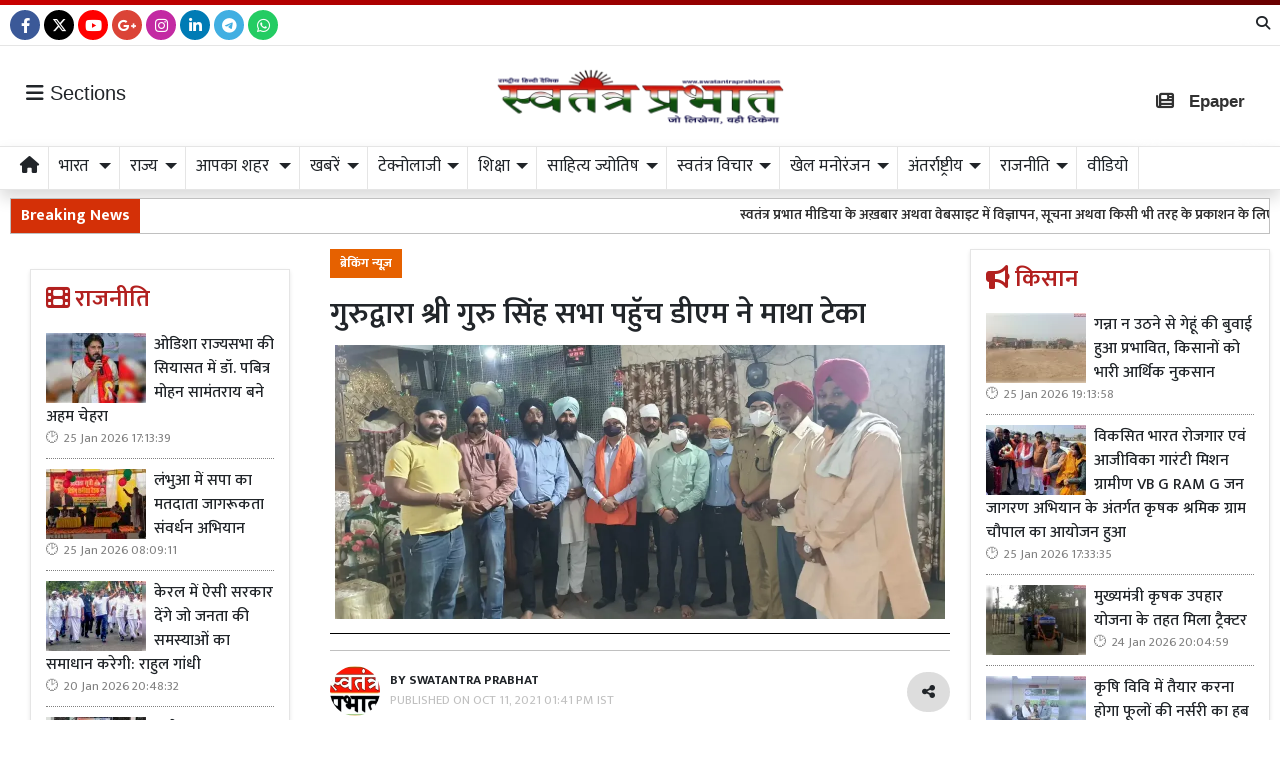

--- FILE ---
content_type: text/html; charset=UTF-8
request_url: https://www.swatantraprabhat.com/article/111173/dm-bowed-his-head-after-reaching-gurdwara-shri-guru-singh
body_size: 32068
content:
<!DOCTYPE html>   <html lang="hi">     <head>         <meta charset="UTF-8" />                   <meta http-equiv="Content-Type" content="text/html; charset=UTF-8" />                      <meta name="viewport" content="width=device-width, initial-scale=1">         <meta name="csrf-param" content="_csrf"> <meta name="csrf-token" content="v1B0VLFAhDUdbEI-xynFDtQbw1BSCvsroVKZjvuzhuzuYw4t9CKpX34jNWqARpdnoW2sBmpGs2_CFcG-y4Xgtg==">         <title>गुरुद्वारा श्री गुरु सिंह सभा पहुॅच डीएम ने माथा टेका - Swatantra Prabhat</title>                  <!-- <link href="/resources//3rdparty/fontawesome-free-5.2.0-web/css/all.min.css" rel="Stylesheet" /> -->         <!-- <link href="/resources//3rdparty/fontawesome-free-5.15.4-web/css/all.min.css" rel="Stylesheet" /> -->                                    <meta property="og:locale" content="hi_IN"> <meta name="twitter:card" content="summary_large_image"> <meta property="og:type" content="article"> <meta property="og:title" content="गुरुद्वारा श्री गुरु सिंह सभा पहुॅच डीएम ने माथा टेका"> <meta property="og:image:alt" content="गुरुद्वारा श्री गुरु सिंह सभा पहुॅच डीएम ने माथा टेका"> <meta property="twitter:url" content="https://www.swatantraprabhat.com/article/111173/dm-bowed-his-head-after-reaching-gurdwara-shri-guru-singh"> <meta name="twitter:title" content="गुरुद्वारा श्री गुरु सिंह सभा पहुॅच डीएम ने माथा टेका"> <meta property="og:image" content="https://www.swatantraprabhat.com/media-webp/c600x315/2021-10/79992953610f440a90cbe60fffad02a4.jpeg"> <meta property="og:image:width" content="600"> <meta property="og:image:height" content="315"> <meta property="og:image:type" content="image/webp"> <meta name="twitter:image" content="https://www.swatantraprabhat.com/media-webp/c876x438/2021-10/79992953610f440a90cbe60fffad02a4.jpeg"> <meta property="article:modified_time" content="2021-10-11T13:41:30+05:30"> <meta name="twitter:label1" content="Est. reading time"> <meta name="twitter:data1" content="3 minutes"> <meta name="twitter:label2" content="Written By"> <meta name="twitter:data2" content="Swatantra Prabhat"> <meta property="og:url" content="https://www.swatantraprabhat.com/article/111173/dm-bowed-his-head-after-reaching-gurdwara-shri-guru-singh"> <link href="https://www.swatantraprabhat.com/manifest.json" rel="manifest"> <link href="https://www.swatantraprabhat.com/media-webp/2022-10/favicon.jpg" rel="icon"> <link type="application/rss+xml" href="https://www.swatantraprabhat.com/rss" title="RSS Feed" rel="alternate"> <link href="https://www.swatantraprabhat.com/article/111173/dm-bowed-his-head-after-reaching-gurdwara-shri-guru-singh" rel="canonical"> <link href="https://fonts.googleapis.com" rel="DNS-prefetch"> <link href="https://fonts.googleapis.com" rel="preconnect"> <link href="https://fonts.gstatic.com" rel="dns-prefetch"> <link href="https://fonts.gstatic.com" rel="preconnect" crossorigin> <link href="https://fonts.googleapis.com/css?display=swap&amp;family=Mukta:regular,500,600,700|Mukta:regular,500,600,700" rel="preload" as="style" onload="this.onload=null;this.rel=&#039;stylesheet&#039;"> <link href="/resources//3rdparty/fontawesome-free-6.4.2-web/css/all.min.css" rel="prefetch" as="style" onload="this.onload=null;this.rel=&#039;stylesheet&#039;"> <link href="/assets/www.swatantraprabhat.com-b.1.8.stylesheet.1769335090.css" rel="stylesheet"> <style>                    .socialwidget .format3 .twitter i{                     color:black !important;                   }                    .socialwidget .format1 .twitter,                    .socialwidget .format2 .twitter,                    .sharewidget .format1 .shareit.twitter,                    .sharewidget .format3 .shareit.twitter{                     background:black !important;                   }                                      .sharewidget .format2 .shareit.twitter{                     border-color:black !important;                     color:black !important;                   }                    .sharewidget .format2 .shareit.twitter:hover{                     background:black !important;                     color:white !important;                   }                    .share-clip-icons a:nth-child(2){                     background:black !important;                   }                                      </style> <script src="https://cdn.onesignal.com/sdks/OneSignalSDK.js"></script> <script src="/assets/www.swatantraprabhat.com-b.1.8.script.1769335091.js"></script> <script>            
                window.OneSignal = window.OneSignal || [];
                OneSignal.push(function() {
                  OneSignal.init({
                    appId: 'a83abdd8-dc49-4fc5-88ef-3537e0defefc',
                    safari_web_id: "",
                    notifyButton: {
                      enable: true,
                    },
                  });
                });        
            </script> <script type="application/ld+json">{"@context":"https:\/\/schema.org","@graph":[{"@type":"NewsMediaOrganization","name":"Swatantra Prabhat","email":"info@swatantraprabhat.com","url":"https:\/\/www.swatantraprabhat.com\/","telephone":"7499472288","sameAs":["https:\/\/www.facebook.com\/swatantraprabhatmedia","https:\/\/twitter.com\/swatantramedia","https:\/\/g.page\/r\/CUrUou3A5km6EBM\/review","https:\/\/www.instagram.com\/swatantraprabhat\/","https:\/\/www.youtube.com\/c\/SwatantraPrabhatonline","https:\/\/www.linkedin.com\/in\/swatantra-prabhat-a30a3a13\/"],"@id":"https:\/\/www.swatantraprabhat.com\/#organization"},{"@type":"BreadcrumbList","itemListElement":[{"@type":"ListItem","position":1,"name":"Home","item":"https:\/\/www.swatantraprabhat.com\/"},{"@type":"ListItem","position":2,"name":"गुरुद्वारा श्री गुरु सिंह सभा पहुॅच डीएम ने माथा टेका","item":"https:\/\/www.swatantraprabhat.com\/article\/111173\/dm-bowed-his-head-after-reaching-gurdwara-shri-guru-singh"}],"@id":"https:\/\/www.swatantraprabhat.com\/article\/111173\/dm-bowed-his-head-after-reaching-gurdwara-shri-guru-singh\/#breadcrumb"},{"@type":"WebSite","url":"https:\/\/www.swatantraprabhat.com\/","inLanguage":"hi","publisher":{"@id":"https:\/\/www.swatantraprabhat.com\/#organization"},"@id":"https:\/\/www.swatantraprabhat.com\/#website"},{"@type":"WebPage","name":"गुरुद्वारा श्री गुरु सिंह सभा पहुॅच डीएम ने माथा टेका","url":"https:\/\/www.swatantraprabhat.com\/article\/111173\/dm-bowed-his-head-after-reaching-gurdwara-shri-guru-singh","inLanguage":"hi","potentialAction":{"@type":"ReadAction","target":"https:\/\/www.swatantraprabhat.com\/article\/111173\/dm-bowed-his-head-after-reaching-gurdwara-shri-guru-singh"},"publisher":{"@id":"https:\/\/www.swatantraprabhat.com\/#organization"},"breadcrumb":{"@id":"https:\/\/www.swatantraprabhat.com\/article\/111173\/dm-bowed-his-head-after-reaching-gurdwara-shri-guru-singh\/#breadcrumb"},"isPartOf":{"@id":"https:\/\/www.swatantraprabhat.com\/#website"},"primaryImageOfPage":{"@id":"https:\/\/www.swatantraprabhat.com\/article\/111173\/dm-bowed-his-head-after-reaching-gurdwara-shri-guru-singh\/#image"},"@id":"https:\/\/www.swatantraprabhat.com\/article\/111173\/dm-bowed-his-head-after-reaching-gurdwara-shri-guru-singh\/#webpage"},{"@type":"ImageObject","caption":"गुरुद्वारा श्री गुरु सिंह सभा पहुॅच डीएम ने माथा टेका","url":"https:\/\/www.swatantraprabhat.com\/article\/111173\/dm-bowed-his-head-after-reaching-gurdwara-shri-guru-singh","contentUrl":"https:\/\/www.swatantraprabhat.com\/media\/2021-10\/79992953610f440a90cbe60fffad02a4.jpeg","@id":"https:\/\/www.swatantraprabhat.com\/article\/111173\/dm-bowed-his-head-after-reaching-gurdwara-shri-guru-singh\/#image"},{"@type":"Person","name":"Swatantra Prabhat","image":"59331","url":"https:\/\/www.swatantraprabhat.com\/author\/1\/swatantra-prabhat","@id":"https:\/\/www.swatantraprabhat.com\/article\/111173\/dm-bowed-his-head-after-reaching-gurdwara-shri-guru-singh\/#\/schema\/person\/c4ca4238a0b923820dcc509a6f75849b"},{"@type":"NewsArticle","headline":"गुरुद्वारा श्री गुरु सिंह सभा पहुॅच डीएम ने माथा टेका","url":"https:\/\/www.swatantraprabhat.com\/article\/111173\/dm-bowed-his-head-after-reaching-gurdwara-shri-guru-singh","dateCreated":"2021-10-11T13:41:30+05:30","dateModified":"2021-10-11T13:41:30+05:30","datePublished":"2021-10-11T13:41:30+05:30","author":{"@type":"Person","name":"Swatantra Prabhat","image":"59331","url":"https:\/\/www.swatantraprabhat.com\/author\/1\/swatantra-prabhat","@id":"https:\/\/www.swatantraprabhat.com\/article\/111173\/dm-bowed-his-head-after-reaching-gurdwara-shri-guru-singh\/#\/schema\/person\/c4ca4238a0b923820dcc509a6f75849b"},"keywords":[""],"inLanguage":"hi","publisher":{"@id":"https:\/\/www.swatantraprabhat.com\/#organization"},"isPartOf":{"@id":"https:\/\/www.swatantraprabhat.com\/article\/111173\/dm-bowed-his-head-after-reaching-gurdwara-shri-guru-singh\/#webpage"},"image":[{"@type":"ImageObject","contentUrl":"https:\/\/www.swatantraprabhat.com\/media\/c1200x628\/2021-10\/79992953610f440a90cbe60fffad02a4.jpeg","url":"https:\/\/www.swatantraprabhat.com\/article\/111173\/dm-bowed-his-head-after-reaching-gurdwara-shri-guru-singh","caption":"गुरुद्वारा श्री गुरु सिंह सभा पहुॅच डीएम ने माथा टेका","width":1200,"height":628},{"@type":"ImageObject","contentUrl":"https:\/\/www.swatantraprabhat.com\/media\/c1600x900\/2021-10\/79992953610f440a90cbe60fffad02a4.jpeg","url":"https:\/\/www.swatantraprabhat.com\/article\/111173\/dm-bowed-his-head-after-reaching-gurdwara-shri-guru-singh","caption":"गुरुद्वारा श्री गुरु सिंह सभा पहुॅच डीएम ने माथा टेका","width":1600,"height":900}],"@id":"https:\/\/www.swatantraprabhat.com\/article\/111173\/dm-bowed-his-head-after-reaching-gurdwara-shri-guru-singh\/#newsarticle"}]}</script>                           <script>
            
            
         $(document).ready(function () {
            $(".datepicker").datepicker({
                dateFormat: "dd M yy",
                changeYear: true,
                changeMonth: true,
                yearRange: '2010:2030'
            });
             
            $(".timepicker").timepicker({
                'timeFormat': 'H:m'
            });    
            
            $(document).ajaxStart(function () {                    
                $("#progress").show();
            });
            $(document).ajaxStop(function () {                     
                $("#progress").hide();
            }); 
            

            $(".ie-alert").hide();
            if (isIE()){
                $(".ie-alert").show();
                $(".site-content, .site-header, .site-footer").css("opacity","0.4");
            } 
            
            //if (/Safari/.test(navigator.userAgent) && (/Mac OS/.test(navigator.userAgent) || /(iPhone|iPad)/.test(navigator.userAgent))) {
            //if(!isPrefetchSupported()){
            if (/Safari/.test(navigator.userAgent) && (/Mac OS/.test(navigator.userAgent) || /(iPhone|iPad)/.test(navigator.userAgent))) {                         
                         
                $("link[rel=prefetch]").prop("rel","stylesheet");
            }
            
            if(!!window.chrome == false){
                              
                $("link[rel=prefetch]").prop("rel","stylesheet");
            } else { 
                              
            }
            function isPrefetchSupported() {    
                try {
                    // Create a link element with rel="prefetch"
                    var link = document.createElement('link');
                    link.rel = 'prefetch';

                    // Check if the browser retained the rel attribute
                //  console.log("Prefetch Supported");
                    return link.rel === 'prefetch';
                    
                } catch (e) {
                    // An error occurred, so prefetch is not supported
                //   console.log("Prefetch Not Supported");
                    return false;
                }
            }
       
 
        });
  
        
        
        function isIE() {
            ua = navigator.userAgent;
            /* MSIE used to detect old browsers and Trident used to newer ones*/
            var is_ie = ua.indexOf("MSIE ") > -1 || ua.indexOf("Trident/") > -1;

            return is_ie; 
          }
        
            function generatePlaceholder(parent){
                $(parent+" input, "+parent+" textarea, "+parent+" select").each(function(){

                    var id = $(this).attr("id");
                    var label = $("label[for="+id+"]").html();
                    $(this).prop("placeholder",label);
                    $("label[for="+id+"]").hide();

                });
            }
            $.ajaxSetup({
                type: "post",
                dataType: "json",
                data: {"_csrf": yii.getCsrfToken()},
                error: function (XMLHttpRequest, textStatus, errorThrown) {
                    showError(textStatus, errorThrown);
                } 
                
            });
  
        </script>         <style media="print">             .hide_on_print{                 display:none;             }         </style>                                                              <meta name="google-adsense-account" content="ca-pub-5664457920147170"><script async src="https://pagead2.googlesyndication.com/pagead/js/adsbygoogle.js?client=ca-pub-5664457920147170"       crossorigin="anonymous"></script>    <script type="text/javascript">
  window._taboola = window._taboola || [];
  _taboola.push({article:'auto'});
  !function (e, f, u, i) {
    if (!document.getElementById(i)){
      e.async = 1;
      e.src = u;
      e.id = i;
      f.parentNode.insertBefore(e, f);
    }
  }(document.createElement('script'),
  document.getElementsByTagName('script')[0],
  '//cdn.taboola.com/libtrc/yogalifeindia-network/loader.js',
  'tb_loader_script');
  if(window.performance && typeof window.performance.mark == 'function')
    {window.performance.mark('tbl_ic');}
</script>           <style> .postdisplay_tags a{   margin-bottom:5px; } .node_title{ font-weight:600; } .featured-image img{ width:100%; height:auto; }  .node_title{ font-size:30px; line-height:36px; font-weight: 600; } .node_subtitle{ font-size:27px; } .node_description{ font-size:20px; font-weight:400; } @media(max-width:768px){ .node_title{ font-size:22px; line-height:30px; } .node_subtitle{ font-size:20px; } .node_description{ font-size:18px; } }  .post-related-internal a{   color:#f22c1a; }   .postdisplay_tags a{   background:none;   color:black;   border:1px solid silver;   background:white;   font-weight: 500;   } .postdisplay_tags a:before{   content:"#"; }  .postdisplay_tags span{   display: none; } /* .postdisplay_categories a, .postdisplay_categories a:hover{   background:transparent;   color:black;   padding:0px;   font-size:28px;   color:var(--primary); }  .postdisplay_categories{ border-bottom:1px solid rgba(0,0,0,0.1); padding-bottom:10px; margin-bottom:20px; }  */ .site-content figure.image img{   margin:0px; } .site-content figure.image{   padding:5px; padding-bottom:0px; background:white; border-bottom:1px solid black; } .postdisplay_content{ font-size:17px;   } .shareit.print, .shareit.email, .shareit.linkedin, .shareit.telegram{   /* display: none !important; */ } .copylink:hover{   background-color: black;   color:white; } .copylink{   font-size:20px;padding:5px; } .maincol{ padding:20px; }  @media(max-width:768px){ .maincol{ padding:5px; } .maincol .bhaskar .post-title{ font-size:16px !important; } .maincol .bhaskar .post{   margin-left:-15px;   margin-right:-15px;   padding-bottom:10px !important; } }   .namedate{ margin-top: 11px; font-weight:600;  } @media(max-width:768px) {  .namedate{ margin-top:5px; }  }  figcaption{ text-align:center; padding:5px; padding-top:7px; padding-bottom:7px; font-weight:600;   }  .shareit_outer .shareit{   padding-top:5px !important; } .postdisplay_title{   padding-top:10px; } </style>   <style> .spauthor{ font-size:13px; text-transform:uppercase;     border-top:1px solid silver;     margin-top:10px;     padding-top:10px;     border-bottom:1px solid silver;     margin-bottom:10px;     padding-bottom:5px; } .spauthor .authorname{   position: absolute;   top:5px;   left:70px;         font-weight: bold;   }  .spauthor .datetime{   position: absolute;   top:25px;    left:70px;  color:silver;         }  .spauthor img{   width:50px;   position:relative;   z-index:1;       border-radius: 50%; height:auto; } </style> <style> .shareit{   padding-bottom:7px; } .author-box .author-photo{ width:auto; } </style><style> /*=================     COLOR VARIABLES ==================*/ :root {   --primary-red:   #c4001a;   --primary-blue:  #004fc4;   --primary-green: #53b300;   --primary-orange:#f24d00;   --text-gray:     rgb(43, 43, 43);   --dark-gray:     rgb(120,120,120);   --light-gray:    #f6f6f6;   --border-gray:   rgba(0,0,0,0.1); }  /*=================       GENERAL RESET ==================*/     img {     max-width: 100%; } a {   text-decoration: none;   color: inherit; } ul, li {   /* list-style: none; */   margin: 0; padding: 0; }  /*=================     TYPOGRAPHY ==================*/ .heading, .styleheading {   font-weight: bold; } .pbwidget-title, .post-title, .pbwidget-body .categorypost .post-title {   font-weight: 600; } .topmenu a, .topmenu-mobile a, .footmenu a {   font-weight: bold; } .t-red    { color: var(--primary-red);} .t-blue   { color: var(--primary-blue);} .t-green  { color: var(--primary-green);} .t-orange { color: var(--primary-orange);} .breadcrumb a    { color: gray; } .breadcrumb .active { color: black !important; } .post-cat-labels a { color: gray !important; font-weight: 600; } .js-marquee-wrapper a { font-weight: 600; }  /*=================     NAV & HEADER ==================*/ .sitehead, .site-header {   background: #fafafa;         box-shadow: none; } .main-menu {   top: 90px;   width: 100%; font-size:20px;   z-index: 1000;   transition: box-shadow 0.3s, background-color 0.3s; } .main-menu.scrolled {   position: fixed;   background: #fff;   top: 0;   box-shadow: 0 2px 5px rgba(0,0,0,0.1); }  .navbar-brand, .navbar-brand img {   margin: 0;   padding: 0; } .navbar-brand img {   width: 130px;   background: #fff;   border-radius: 5px;   padding: 0 20px;   box-shadow: 2px 2px 5px rgba(0,0,0,0.3); } .topmenu ul {   text-align: right;   margin: 25px 0 0 0; } .topmenu li, .footmenu li {   display: inline-block; } .topmenu li {   padding: 0 20px;   font-size: 17px; } .topmenu a {   color: var(--text-gray);   font-size: 20px;   font-weight: bold; } .topmenu li:last-child a {   position: absolute;   right: 0;   top: 13px; } .topmenu-mobile {   margin-top: 20px !important; } .topmenu-mobile a {   font-size: 20px; } .main-menu{ border-top:1px solid rgba(0,0,0,0.1); border-bottom:1px solid rgba(0,0,0,0.1); } .main-menu .h-menu a { font-size: 17px;   } .main-menu .h-menu i { width: 18px; } .breadcrumb {   margin: 0;   padding: 0;   background: transparent; } .mobileheader .btn-success {   font-weight: 600;   text-shadow: 2px 2px 4px rgba(0,0,0,0.5); } .btnMobileMenu{   font-size:20px;   padding:8px;   display:inline-block; }  /*=================       SIDEMENUS ==================*/ .sidemenu, .sidemenu2 {       padding: 0; } .sidemenu {   top: 72px;   left: auto;   right: auto;   bottom: 0; } .sidemenu ul {   padding: 10px; } .sidemenu li a {   display: block;   font-size: 20px;   padding: 5px; } .sidemenu a.menu-link {   padding: 10px;   border-radius: 5px;   font-weight: 600; } .sidemenu a.menu-link:hover {   background: rgba(0,0,0,0.1); } .sidemenu .menu-link-dropdown-menu {   display: none;   margin-left: 10px;   padding: 5px;   background: rgba(0,0,0,0.05); } .sidemenu i, .sidemenu2 i { font-size: 20px; width: 25px; }  .sidemenu2 {   position: fixed;   top: 0; left: -300px; width: 300px;   background: #fff;   z-index: 1000000;   overflow-y: scroll;   bottom:0;   border-right: 1px solid gray; } .sidemenu2 .container{ padding: 0; } .sidemenu2 ul { margin:0; padding:0; } .sidemenu2 a {   display: block;   padding: 10px 20px;   } .sidemenu2 .menu-link-dropdown-menu a {   padding-left: 40px; }  /* Right Sidebar */ .rightbar {           min-height: 1200px; } @media (max-width:768px) {   .rightbar {     border: none !important;     padding: 5px;     min-height: auto;   } }  /*=================      FOOTER MENU ==================*/ .footmenu {   padding: 0; } .footmenu ul {   text-align: left; } .footmenu li {   margin-right: 15px;   font-size: 12px; } .footmenu a {   color:  color:white; } .footmenu + .htmlwidget {   padding-bottom: 20px; } .footmenu a:hover{   text-decoration:underline; }  /*=================      CONTENT AREA ==================*/ .site-content {     } .site-content .mainarea .pbwidget .pbwidget-title {   border: none;  } .site-content .mainarea .pbwidget .pbwidget-title span {   border: none;   padding: 7px 7px 5px 7px;   border-radius: 5px; }    @media (max-width:768px) {   .site-content {     margin-top: 30px;   }   .site-logo img {     max-width: 150px !important;     width: 150px !important; height:50px;     top: 16px;   }    }  .archivewidget .post-author, .archivewidget .post-date, .archivewidget .post-description, .bhaskar .post-author, .bhaskar .post-date, .bhaskar .post-description {   /* display: none; */ } .archivewidget .post-title, .bhaskar_nohero .post-title {  /* min-height: 90px; */ } /* .archivewidget .post.format2 {   padding: 20px;   margin-bottom: 0; } .archivewidget .post.format2:first-child, .bhaskar_nohero {   /* border-top: 1px solid var(--border-gray) !important; */ } .archivewidget .post.format2:hover, .bhaskar .post:hover {  /* background: #fafafa !important; */ } .post-archive-list .post {   border-radius: 5px;   border: none;   padding-bottom: 30px;   margin-bottom: 30px; } .post-archive-list .post .post-date, .post-archive-list .post .post-author{ display:none; } */ .post-title, .format2 .post-title, .bhaskar .post-title, .post-archive-list .post-title {   font-weight: 600; } @media (max-width: 768px) {   .post-archive-list .format2 .post-title {     font-size: 17px !important;   } } .bhaskar .post {   padding: 0 20px; } .bhaskar .share, .post-archive-list .share {   background: transparent !important;   color: gray !important;   border: none !important;   box-shadow: none !important;   font-weight: bold !important; }  /* Category and Tag Posts Formatting */ .categorypost .format1 .post-card, .categorypost .format2 .post-card, .categorypost .format3 .post-card, .categorypost .collectionpost .format2 .post-card, .collectionpost .categorypost .format2 .post-card, .categorypost .collectionpost .format3 .post-card, .collectionpost .categorypost .format3 .post-card, .categorypost .tagpost .format2 .post-card, .tagpost .categorypost .format2 .post-card, .categorypost .tagpost .format3 .post-card, .tagpost .categorypost .format3 .post-card, .collectionpost .format1 .post-card, .collectionpost .format2 .post-card, .collectionpost .format3 .post-card, .collectionpost .tagpost .format2 .post-card, .tagpost .collectionpost .format2 .post-card, .collectionpost .tagpost .format3 .post-card, .tagpost .collectionpost .format3 .post-card, .tagpost .format1 .post-card, .tagpost .format2 .post-card, .tagpost .format3 .post-card {   border-color: gray;   padding: 10px 0; } .categorypost .format3 .col-lg-6:last-child {   border-left: 1px dotted gray !important; } @media (max-width: 768px) {   .categorypost .format3 .col-lg-6:last-child {     border-left: none !important;   }   .specialbox .boxes2 .col-6:nth-child(even) {     border-right: none;     border-left: 1px dotted gray;     margin-bottom: 10px;   } }  /* Special Styles */ .boxes .post, .boxes2 .post-image {     } .nogutter .row {   margin-right: 0;   margin-left: 0; } .nogutter .row > [class*="col-"] {   padding-right: 0;   padding-left: 0; } .site-content .nogutter [class*="col-"] .pbwidget:first-child {   margin-top: 0; } .specialbox .pbwidget-title {   margin-bottom: 20px !important; } .post-cat-labels {   margin-top: 10px; } .post-cat-labels .post-cat-label { display: none; } .post-cat-labels .post-cat-label:first-child { display: inline-block; }  .post-category .headingwidget, .post-category .breadcrumbwidget, .post-author-archive .headingwidget, .post-author-archive .breadcrumbwidget {   padding: 0 20px; }  .post-category .heading-h4 .text-primary, .post-tag .heading-h4 .text-primary, .post-author-archive .heading-h4 .text-primary {   /* color: gray !important; */ }  .shadowwidget .pbwidget-body .post-card  {   border:none ;   border:1px solid rgba(0,0,0,0.1);   box-shadow:0px 2px 4px rgba(0,0,0,0.1);   margin-bottom:5px;   padding:10px;   background:white; } .shadowwidget .pbwidget-body .bhaskar{ border:none; } .shadowwidget .pbwidget-body .bhaskar .post {   border:none ;   border:1px solid rgba(0,0,0,0.1);   box-shadow:0px 2px 4px rgba(0,0,0,0.1);   margin-bottom:7px;   padding:15px;   background:white; } @media(min-width:768px){ .shadowwidget .pbwidget-body .bhaskar .post .post-author, .post-archive-list .post-author { float:right;   font-size:15px;   margin-bottom:5px; margin-top:-25px; } }    .shadowwidget .pbwidget-body .bhaskar .post .post-date span{   display: none !important; }    .shadowwidget .pbwidget-body .bhaskar .post .post-description{   font-size:12px;   font-weight: normal; } .shadowwidget .boxes2 .post-box{  border:none ;   border:1px solid rgba(0,0,0,0.1);   box-shadow:0px 2px 4px rgba(0,0,0,0.1);   margin-bottom:7px;   padding:10px;   background:white; } .shadowwidget .boxes2 .post-box .post-title{  font-weight:600;  font-size: 15px;   margin-top: 5px;   margin-bottom: 5px; } .shadowwidget .post-archive-list .post.format2{   border:none ;   border:1px solid rgba(0,0,0,0.1);   box-shadow:0px 2px 4px rgba(0,0,0,0.1);   margin-bottom:7px;   padding:15px;   background:white; }   .shadowwidget-box {   border:none ;   border:1px solid rgba(0,0,0,0.1);   box-shadow:0px 2px 4px rgba(0,0,0,0.1);   margin-bottom:5px;   padding:10px;   background:white; }   /* Menu/Social Widget (possibly for epaper, etc) */ .epapermenu { padding: 10px 5px 5px 5px; } .epapermenu a { font-size: 16px; } .sidemenu2 .socialwidget a { padding: 15px; } .sidemenu2 .socialwidget i { padding-right: 20px; }  /* Utility Styles */ .noimg img, .nodate time { display: none !important; }  /*============================     MOBILE HORIZONTAL MENU ============================*/ .mob-menu ul {   list-style: none;   margin: 0;   padding: 0;   white-space: nowrap;   overflow-y: auto;   font-size: 15px; }  .mob-menu li {   display: inline-block;   padding: 7px 10px; }  /* Dropdown menu panel (hidden by default) */ .mob-menu .menu-link-dropdown-menu {   display: none;   position: absolute;   top: 40px;   left: 0;   width: 100%;   background: #fff;   z-index: 1000;   box-shadow: 2px 3px 15px rgba(0,0,0,0.1);   border: 1px solid rgba(0,0,0,0.1);   font-size: 12px;   font-weight: normal; }  /* Individual dropdown items */ .mob-menu .dropdown-menu--item {   display: block !important;   padding: 10px;   min-width: 150px;   color: gray;   font-weight: normal;   border-bottom: 1px dotted silver;   background: transparent; /* to ensure no unwanted background */   transition: background 0.2s; }  /* Hover state for dropdown items */ .mob-menu .dropdown-menu--item:hover {   background-color: rgba(0,0,0,0.01); }  /* All mobile menu links bold */ .mob-menu a {   font-weight: 600; }  @media (max-width: 991.98px) {   .mob-menu .menu-link-dropdown-menu {     left: 0;     width: 100%;   } }  </style> <style> .site-content .pbwidget .pbwidget-title,  .site-header .pbwidget .pbwidget-title,  .site-footer .pbwidget .pbwidget-title {     font-size: 24px;   border:none; } .site-content .pbwidget .pbwidget-title span,   .site-header .pbwidget .pbwidget-title span,  .site-footer .pbwidget .pbwidget-title span {       border:none; }  .site-content .pbwidget.primary .pbwidget-title span{ border:none;  } .site-content .pbwidget.secondary .pbwidget-title span{ border:none;  } .site-content .pbwidget.dark .pbwidget-title span{ border:none;  } .site-content .pbwidget.info .pbwidget-title span{ border:none;  } .site-content .pbwidget.danger .pbwidget-title span{ border:none;  } .site-content .pbwidget.success .pbwidget-title span{ border:none;  }   .link-menu {   background:rgba(0,0,0,0.1); } .link-menu a{   border:1px solid rgba(0,0,0,0.2);   padding-left:10px;   padding-right:10px;  background:white; background-color:var(--secondary);   font-size:16px;   border-radius:15px;      padding-top: 0px;     padding-bottom: 0px;    } .link-menu a:hover{   border:1px solid rgba(0,0,0,0.4);   box-shadow:0px 3px 7px rgba(0,0,0,0.1); }   </style>  <style> .postdisplay_content{   font-size:18px; }  .categorypost .format3 .post-card .post-title, .categorypost .format2 .post-card .post-title, .categorypost .format1 .post-card .post-title, .categorypost .format-col2 .post-card .post-title, .categorypost .format-col3 .post-card .post-title, .categorypost .collectionpost .format2 .post-card .post-title, .collectionpost .categorypost .format2 .post-card .post-title, .categorypost .collectionpost .format3 .post-card .post-title,  .collectionpost .categorypost .format3 .post-card .post-title, .categorypost .collectionpost .format-col2 .post-card .post-title, .collectionpost .categorypost .format-col2 .post-card .post-title, .categorypost .collectionpost .format-col3 .post-card .post-title, .collectionpost .categorypost .format-col3 .post-card .post-title,  .categorypost .tagpost .format2 .post-card .post-title, .tagpost .categorypost .format2 .post-card .post-title, .categorypost .tagpost .format3 .post-card .post-title,  .tagpost .categorypost .format3 .post-card .post-title, .categorypost .tagpost .format-col2 .post-card .post-title, .tagpost .categorypost .format-col2 .post-card .post-title,  .categorypost .tagpost .format-col3 .post-card .post-title, .tagpost .categorypost .format-col3 .post-card .post-title, .collectionpost .format3 .post-card .post-title,  .collectionpost .format2 .post-card .post-title, .collectionpost .format1 .post-card .post-title, .collectionpost .format-col2 .post-card .post-title,  .collectionpost .format-col3 .post-card .post-title, .collectionpost .tagpost .format2 .post-card .post-title, .tagpost .collectionpost .format2 .post-card .post-title,  .collectionpost .tagpost .format3 .post-card .post-title, .tagpost .collectionpost .format3 .post-card .post-title, .collectionpost .tagpost .format-col2 .post-card .post-title,  .tagpost .collectionpost .format-col2 .post-card .post-title, .collectionpost .tagpost .format-col3 .post-card .post-title, .tagpost .collectionpost .format-col3 .post-card .post-title,  .tagpost .format3 .post-card .post-title, .tagpost .format2 .post-card .post-title, .tagpost .format1 .post-card .post-title, .tagpost .format-col2 .post-card .post-title, .tagpost .format-col3 .post-card .post-title {   font-size:1rem; }  .shadowwidget .pbwidget-body .bhaskar .post .post-description{   font-size:1rem; } .categorypost .bhaskar_nohero .post-title{ font-size:22px; }  .bhaskar_hero > section:nth-child(1) > h3:nth-child(1){  font-size:24px;   font-weight: 600; } .news{ height: 38px; } .post-archive-list .post-title{   font-size:24px !important; } .yt-channel-video-thumb{   border:5px solid rgba(255,255,255,0.2); } .bg-dark.shadowwidget .boxes2 .post-box{   background-color:rgba(255,0,0,0.3) !important; } @media(max-width:768px){ .ticker_label{ display:none !important; } }   .pbwidget.menuitems .main-menu  .h-menu {   overflow-x: scroll; /* Enable horizontal scrolling */   scrollbar-width: none; /* For Firefox */   -ms-overflow-style: none; /* For IE and Edge */ }    .main-menu .pbwidget.menuitems .h-menu::-webkit-scrollbar {   display: none; } .main-menu .pbwidget.menuitems .h-menu .dropdown-menu--item{   padding:5px; padding-left:10px;   background:white; } .main-menu .pbwidget.menuitems .h-menu .menu-link-dropdown-menu{ top:35px; }  .bhaskar .post-date{   font-size:15px; } .bhaskar .post-date::before{   content: "🕑";  }  .website-header.scrolled{   position: fixed;   top:0px;   width:100%;   z-index: 10000;   background:white; }  .main-menu.scrolled{   top:96px; z-index: 10001; } @media(max-width:768px){ .main-menu.scrolled{ top: 73px; } }      .site-logo img{   padding:5px;   background:white;   border-radius:5px;   margin:auto; width:300px; } .ticker{ border:1px solid silver; }  .main-menu .h-menu a{ border-right:1px solid rgba(0,0,0,0.1);   padding:10px;   display: inline-block;   padding-top:7px;   padding-bottom: :7px; }  .main-menu .pbwidget.menuitems .h-menu li{   margin:0px !important;   padding:0px; }   .news .ticker_label{   font-weight: bold;   font-size:16px; } .news{   height:34px; } .pbwidget .pbwidget-title, .mainarea .pbwidget .pbwidget-title{  font-weight: 600;  } .categorypost .format2 .post-card .post-title-lg, .categorypost .format3 .post-card .post-title-lg, .categorypost .format-col2 .post-card .post-title-lg, .categorypost .format-col3 .post-card .post-title-lg, .collectionpost .format2 .post-card .post-title-lg, .collectionpost .format3 .post-card .post-title-lg, .collectionpost .format-col2 .post-card .post-title-lg, .collectionpost .format-col3 .post-card .post-title-lg, .tagpost .format2 .post-card .post-title-lg, .tagpost .format3 .post-card .post-title-lg, .tagpost .format-col2 .post-card .post-title-lg, .tagpost .format-col3 .post-card .post-title-lg{  font-weight: 600;  }  .top-menu{   border-bottom:1px solid rgba(0,0,0,0.1); } .top-menu .h-menu a{   text-transform: uppercase;   font-size:13px;   font-weight:600;   } .top-menu .pbwidget.menuitems .h-menu li{   padding:0px;   margin:0px;   } .top-menu .pbwidget.menuitems .h-menu li:after{   content:"•";   } .top-menu .pbwidget.menuitems .h-menu li:last-child:after{   content:"";   } .top-menu .pbwidget.menuitems .h-menu li a{   padding:10px; } .site-header{   background:white;   border-top: 5px solid transparent;    border-image: linear-gradient(90deg, rgba(201, 0, 0, 1) 0%, rgba(105, 0, 0, 1) 100%) 1; } .btnSearch{   display: inline-block;   margin-top:5px;   float:right; } .top-menu .socialwidget .bg-primary{   background:rgba(0,0,0,0.1) !important;   border: 1px solid rgba(0,0,0,0.2) !important;   color:black !important; }  .top-menu .socialwidget .bg-primary:hover{   background:rgba(0,0,0,0.2) !important; }   .shadowwidget-general {   border: none;   border: 1px solid rgba(0,0,0,0.1);   box-shadow: 0px 2px 4px rgba(0,0,0,0.1);   margin-bottom: 7px;   padding: 15px;   background: white; } .pbwidget.shadowwidget-general .pbwidget-title{   margin:0px;   padding:0px;   margin-bottom:10px; } @media (min-width: 1200px) {   .container, .container-sm, .container-md, .container-lg, .container-xl {     max-width: 1280px;   } } .pbwidget.menuitems .h-menu{   scrollbar-width: none;  /* Firefox */   -ms-overflow-style: none;  /* Internet Explorer/Edge */ }  .pbwidget.menuitems .h-menu::-webkit-scrollbar {   display: none;  /* Chrome, Safari, Opera */ }  .btnEpaperMobile {             display: inline-block;                           font-weight: 400;             border: 2px solid #c01a40;             border-radius: 5px;                          font-weight: 600;             text-align: center;                          box-shadow: 0px 3px 15px rgba(0, 0, 0, 0.3);             text-decoration: none;             color: #000;             background: white;             position: relative;             overflow: hidden;             transition: all 0.3s ease;             animation: blink 2s infinite, highlight 3s infinite;         }                  .btnEpaperMobile:hover {             transform: translateY(-3px);             box-shadow: 0px 8px 20px rgba(0, 0, 0, 0.4);             animation: none;             color: #ff0000;         }          .btnEpaper {             display: inline-block;             width: auto;             margin-top: 21px;             font-size: 17px;             font-weight: 400;             border: 2px solid #c01a40;             border-radius: 5px;             padding: 12px 25px;             font-weight: 600;             text-align: center;             padding-left: 15px;             padding-right: 15px;             box-shadow: 0px 3px 15px rgba(0, 0, 0, 0.3);             text-decoration: none;             color: #000;             background: white;             position: relative;             overflow: hidden;             transition: all 0.3s ease;             animation: blink 2s infinite, highlight 3s infinite;         }                  .btnEpaper:hover {             transform: translateY(-3px);             box-shadow: 0px 8px 20px rgba(0, 0, 0, 0.4);             animation: none;             color: #ff0000;         }                  .btnEpaper:active {             transform: translateY(1px);         }                  .btnEpaper i {             margin-right: 10px;             font-size: 18px;         }                  /* Blinking animation */         @keyframes blink {             0%, 50%, 100% {                 opacity: 1;             }             25%, 75% {                 opacity: 0.8;             }         }                  /* Highlight animation */         @keyframes highlight {             0%, 100% {                 box-shadow: 0px 3px 15px rgba(0, 0, 0, 0.3);             }             50% {                 box-shadow: 0px 3px 25px rgba(255, 255, 255, 0.8), 0 0 30px rgba(255, 255, 255, 0.6);                 border-color: #fff;             }         }                  /* Shimmer effect */         .btnEpaper::after {             content: '';             position: absolute;             top: -50%;             left: -60%;             width: 20%;             height: 200%;             background: rgba(0, 0, 0, 0.1);             transform: rotate(30deg);             transition: all 0.8s;         }                  .btnEpaper:hover::after {             left: 120%;         }  .caret {   display: inline-block;   vertical-align: middle;   width: 0;   height: 0;   margin-left: .4rem;   /* optional spacing */   --caret-size: 6px;    /* adjust size */   margin-top:-30px;   margin-right:10px; }  /* downward triangle */ .caret::after {   content: "";   display: inline-block;   width: 0;   height: 0;   border-left: var(--caret-size) solid transparent;   border-right: var(--caret-size) solid transparent;   border-top: var(--caret-size) solid currentColor; /* ▼ this points down */ } /* @media(min-width:768px){   .main-menu .pbwidget.menuitems .h-menu .dropdown-menu--item{     float:left;   } }*/ </style> <style> .site-footer{   font-size:15px; } .custom-bg {   background: url('https://www.thesakala.in/media-webp/2025-10/footer-background-image.jpg') no-repeat center center;   background-size: cover; } .footmenu.pbwidget.menuitems .v-menu .menu-link-dropdown-menu{   background:transparent; } </style>    </head>                        <body class="pg-router-v1 user-guest    post-display post-display-111173 post-display-category-34 post-display-author-1">                                                <script>
                                $(document).ready(function(){
                                    $.ajax({
                                        url: "/post/default/add-hit",
                                        type: "GET",
                                        data: {
                                            "id": "111173",
                                            "hash": "3355c3466698a92e7134e9250eac16f0ce806e9a174dfb97fb3e8d436ecf13f0798890638bf40b0092a77c00742f354ccf524d2dabba9212ea797241b07b1d92"
                                        },
                                        beforeSend: function() {
                                            // Override ajaxStart function
                                            $("#progress").hide();
                                        },
                                        success: function(response) {
                                            $("#progress").hide();
                                            //console.log("Hit added successfully");
                                        },
                                        error: function(xhr, status, error) {
                                            //console.error("Error adding hit:", error);
                                        }                                       
                                    });
                                    
                                     
                                });
                            </script>                                                                                           <div id="progress" style=" display:none;              background-color:white; width:150px; padding:10px;               text-align:center; position:fixed;              left:45%; top:45%; box-shadow: 0px 0px 5px rgba(0,0,0,0.5); z-index:3333333              ">             <i class="fa fa-spin fa-cog"></i><br />                      </div>                  <section class="site-outer">             <header class="site-header">             <div class='r-sods top-menu  d-none d-md-block' style=''><div class='container'><div class='row'><div class='d-block col-8 d-sm-block col-sm-8 d-md-block col-md-4 d-lg-block col-lg-3 d-xl-block col-xl-3'><div class='' style=''><div data-wid='w-ggiv' data-type='YXBwX25wbHVnaW5zX3Bid2lkZ2V0c19Tb2NpYWxXaWRnZXQ=' data-widget-alias='socialwidget' class='pbwidget w-ggiv socialwidget' style=''><div class='pbwidget-body'><div class='format2'>        <a      target="_blank"     class="text-white d-inline-block facebook"      style="font-size:15px; background-color:#3b5998;      padding-top:5px; text-align:center; border-radius:50%;      width: 30px; height: 30px;"           href="https://www.facebook.com/swatantraprabhatmedia"><i class="fa-brands fa-facebook-f"></i></a>         <a      target="_blank"     class="text-white d-inline-block twitter"      style="font-size:15px; background-color:#1da1f2;      padding-top:5px; text-align:center; border-radius:50%;      width: 30px; height: 30px;"           href="https://twitter.com/swatantramedia"><i class="fa-brands fa-x-twitter"></i></a>         <a      target="_blank"     class="text-white d-inline-block youtube"      style="font-size:15px; background-color:#ff0000;      padding-top:5px; text-align:center; border-radius:50%;      width: 30px; height: 30px;"           href="https://www.youtube.com/c/SwatantraPrabhatonline"><i class="fa-brands fa-youtube"></i></a>         <a      target="_blank"     class="text-white d-inline-block google-plus"      style="font-size:15px; background-color:#db4437;      padding-top:5px; text-align:center; border-radius:50%;      width: 30px; height: 30px;"           href="https://g.page/r/CUrUou3A5km6EBM/review"><i class="fa-brands fa-google-plus-g"></i></a>         <a      target="_blank"     class="text-white d-inline-block instagram"      style="font-size:15px; background-color:#c32aa3;      padding-top:5px; text-align:center; border-radius:50%;      width: 30px; height: 30px;"           href="https://www.instagram.com/swatantraprabhat/"><i class="fa-brands fa-instagram"></i></a>         <a      target="_blank"     class="text-white d-inline-block linkedin"      style="font-size:15px; background-color:#007bb5;      padding-top:5px; text-align:center; border-radius:50%;      width: 30px; height: 30px;"           href="https://www.linkedin.com/in/swatantra-prabhat-a30a3a13/"><i class="fa-brands fa-linkedin-in"></i></a>         <a      target="_blank"     class="text-white d-inline-block telegram"      style="font-size:15px; background-color:#41afe2;      padding-top:5px; text-align:center; border-radius:50%;      width: 30px; height: 30px;"           href="https://t.me/+uaUhb5uutUs4MTY9"><i class="fa-brands fa-telegram"></i></a>         <a      target="_blank"     class="text-white d-inline-block whatsapp"      style="font-size:15px; background-color:#24cc63;      padding-top:5px; text-align:center; border-radius:50%;      width: 30px; height: 30px;"           href="https://whatsapp.com/channel/0029Va5e2ZVCHDyoseNNls3k"><i class="fa-brands fa-whatsapp"></i></a>          </div></div></div></div></div><div class='d-none d-sm-none d-md-block col-md-4 d-lg-block col-lg-6 d-xl-block col-xl-6'><div class='' style=''></div></div><div class='d-block col-4 d-sm-block col-sm-4 d-md-block col-md-4 d-lg-block col-lg-3 d-xl-block col-xl-3'><div class='' style=''><div data-wid='w-5gqz' data-type='YXBwX21vZHVsZXNfcGFnZWJ1aWxkZXJfbnBsdWdpbnNfcGJ3aWRnZXRzX0hUTUxXaWRnZXQ=' data-widget-alias='htmlwidget' class='pbwidget w-5gqz htmlwidget p-0 m-0' style=''><div class='pbwidget-body'><a href="#" class="btnSearch" style="margin-top:8px;">  <i class="fa-solid fa-magnifying-glass"></i>  </a>     </div></div></div></div></div></div></div><div class='r-jmhx p-2  website-header' style=' '><div class='container'><div class='row'><div class='d-block col-2 d-sm-block col-sm-2 d-md-block col-md-2 d-lg-block col-lg-3 d-xl-block col-xl-3'><div class='' style=''><div data-wid='w-ly1t' data-type='YXBwX21vZHVsZXNfcGFnZWJ1aWxkZXJfbnBsdWdpbnNfcGJ3aWRnZXRzX0hUTUxXaWRnZXQ=' data-widget-alias='htmlwidget' class='pbwidget w-ly1t htmlwidget p-0 mt-md-3' style=' '><div class='pbwidget-body'>   <a class="btnMobileMenu text-dark" href="#"><i class="fa-solid fa-bars"></i><span class="d-none d-md-inline"> Sections</span></a>    <script>
$(document).ready(function(){

function slideToggle(element) {
    if ($(element).css('left') === '-300px') {
        $(element).animate({ left: '0px' }, 'slow');
$(".btnCloseSideMenu").show();
$("body").append("<div class='overlay'></div>");
    } else {
        $(element).animate({ left: '-300px' }, 'slow');
$(".btnCloseSideMenu").hide();
$(".overlay").remove();
    }
}
let triggerButton = ".btnMobileMenu";
$("body").append($(".sidemenu2"));
 
            $(triggerButton+", .btnCloseSideMenu").click(function(e) {
                e.preventDefault();
                slideToggle('.sidemenu2');
                
            });

            $(document).click(function(event) {
                if (!$(event.target).closest(".sidemenu2").length && !$(event.target).closest(triggerButton).length) {
                //   slideToggle('.sidemenu2');
                   $(".sidemenu2").animate({ left: '-300px' }, 'slow');
$(".btnCloseSideMenu").hide();
$(".overlay").remove();
                }
            }); 
        });
 
</script></div></div></div></div><div class='d-block col-5 d-sm-block col-sm-5 d-md-block col-md-5 d-lg-block col-lg-6 d-xl-block col-xl-6'><div class='' style=''><div data-wid='w-cavy' data-type='YXBwX21vZHVsZXNfcGFnZWJ1aWxkZXJfbnBsdWdpbnNfcGJ3aWRnZXRzX0ltYWdlV2lkZ2V0' data-widget-alias='imagewidget' class='pbwidget w-cavy imagewidget site-logo  text-left text-md-center' style=''><div class='pbwidget-body'><a href="/" target="_self"><img src="https://www.swatantraprabhat.com/media-webp/2026-01/sp-logo.png" alt="Swatantra Prabhat"></a></div></div></div></div><div class='d-block col-5 d-sm-block col-sm-5 d-md-block col-md-5 d-lg-block col-lg-3 d-xl-block col-xl-3'><div class='' style=''><div data-wid='w-kljr' data-type='YXBwX21vZHVsZXNfcGFnZWJ1aWxkZXJfbnBsdWdpbnNfcGJ3aWRnZXRzX0hUTUxXaWRnZXQ=' data-widget-alias='htmlwidget' class='pbwidget w-kljr htmlwidget p-0 m-0 d-block d-md-none text-right' style=''><div class='pbwidget-body'><a href="#" class="btnSearch2" style="margin-top:17px; display:inline-block;">  <i class="fa-solid fa-magnifying-glass"></i>  </a>        </div></div><div data-wid='w-07w0' data-type='YXBwX21vZHVsZXNfcGFnZWJ1aWxkZXJfbnBsdWdpbnNfcGJ3aWRnZXRzX0hUTUxXaWRnZXQ=' data-widget-alias='htmlwidget' class='pbwidget w-07w0 htmlwidget   p-0 m-0 text-right d-none d-md-block' style=''><div class='pbwidget-body'><a class="btnEpaper" href="https://epaper.swatantraprabhat.com/" target="_blank">              <i class="fa-solid fa-newspaper"></i> Epaper          </a></div></div><div data-wid='w-8307' data-type='YXBwX21vZHVsZXNfcGFnZWJ1aWxkZXJfbnBsdWdpbnNfcGJ3aWRnZXRzX0hUTUxXaWRnZXQ=' data-widget-alias='htmlwidget' class='pbwidget w-8307 htmlwidget   p-0 m-0 d-block d-md-none' style='margin-top:-25px !important; margin-left:10px !important;'><div class='pbwidget-body'><a class="btnEpaperMobile btn btn-sm btn-light" href="https://epaper.swatantraprabhat.com/" target="_blank">  <i class="fa-solid fa-newspaper"></i> Epaper  </a></div></div></div></div></div></div></div><div class='r-zj0m main-menu   shadow' style=' '><div class='container'><div class='row'><div class='d-xl-block col-xl-12'><div class='' style=''><div data-wid='w-rm78' data-type='YXBwX25wbHVnaW5zX3Bid2lkZ2V0c19NZW51SXRlbXM=' data-widget-alias='menuitems' class='pbwidget w-rm78 menuitems font1 p-0 m-0' style=' '><div class='pbwidget-body'>                              <script>                        
            $(document).ready(function() {
                (function(){                    
                    let menu6977e975d34ae_status = false;
                    let menu6977e975d34ae_current = "";

                    $('.menu6977e975d34ae .menu-link-dropdown-menu').hide();
                    $('.menu6977e975d34ae .menu-link-dropdown').click(function(e) {
                        e.preventDefault();
                        e.stopPropagation();   
                        
                        if(menu6977e975d34ae_status == true){ 
                            //If any menu is open then close it.
                            $('.menu6977e975d34ae .menu-link-dropdown-menu').hide('fast');
                            if(menu6977e975d34ae_current !== $(this).prop("href")){
                                $(this).next('.menu6977e975d34ae .menu-link-dropdown-menu').show('fast');                            
                                menu6977e975d34ae_status = true;                        
                                menu6977e975d34ae_current = $(this).prop("href");
                                return;
                            } else { 
                                menu6977e975d34ae_status = false;                        
                                menu6977e975d34ae_current = "";
                            }
                            
                        } else {
                            $(this).next('.menu6977e975d34ae .menu-link-dropdown-menu').show('fast');                            
                            menu6977e975d34ae_status = true;                        
                            menu6977e975d34ae_current = $(this).prop("href");
                        } 
                    });
                    $(document).click(function(e) {
                                     
                        if (!$(e.target).hasClass('menu-link-dropdown')) {
                            menu6977e975d34ae_status = false;
                            menu6977e975d34ae_current = undefined;   
                            $('.menu6977e975d34ae .menu-link-dropdown-menu').hide('fast');
                        }
                    });
                })(); 
            });
        </script>                <ul id="menu6977e975d34ae" class="menu6977e975d34ae h-menu">                  <li class="menu-item"><a class="menu-link" target="_self" href="/"><i class="fas fa-home"></i></a></li><li class='menu-item'><a class="menu-link menu-link-dropdown" id="navbarDropdown1" role="button"   target='_self'  href='/category/52/india'>भारत <span class='caret'></span></a><div class="menu-link-dropdown-menu" aria-labelledby="navbarDropdown1"><a class="dropdown-menu--item" href="/category/15/country">देश</a><a class="dropdown-menu--item" href="/category/14/public-problems">जन समस्याएं</a></div></li><li class='menu-item'><a class="menu-link menu-link-dropdown" id="navbarDropdown2" role="button"   target='_self'  href='/category/61/states'>राज्य<span class='caret'></span></a><div class="menu-link-dropdown-menu" aria-labelledby="navbarDropdown2"><a class="dropdown-menu--item" href="/category/18/uttar-pradesh">उत्तर प्रदेश</a><a class="dropdown-menu--item" href="/category/19/uttarakhand">उत्तराखंड</a><a class="dropdown-menu--item" href="/category/20/delhi">दिल्ली</a><a class="dropdown-menu--item" href="/category/21/punjab">पंजाब</a><a class="dropdown-menu--item" href="/category/22/madhya-pradesh">मध्य प्रदेश</a><a class="dropdown-menu--item" href="/category/23/maharashtra">महाराष्ट्र गोवा</a><a class="dropdown-menu--item" href="/category/24/rajasthan">राजस्थान </a><a class="dropdown-menu--item" href="/category/25/bihar-jharkhand">बिहार झारखंड</a><a class="dropdown-menu--item" href="/category/26/haryana">हरियाणा</a><a class="dropdown-menu--item" href="/category/27/asam-himanchal-pradesh">असम हिमाचल प्रदेश</a><a class="dropdown-menu--item" href="https://www.swatantraprabhat.com/category/61/states">अन्य राज्य </a></div></li><li class='menu-item'><a class="menu-link menu-link-dropdown" id="navbarDropdown3" role="button"   target='_self'  href='/category/53/aapka-shahar'>आपका शहर <span class='caret'></span></a><div class="menu-link-dropdown-menu" aria-labelledby="navbarDropdown3"><a class="dropdown-menu--item" href="/category/16/western-uttar-pradesh">पश्चिमी उत्तर प्रदेश</a><a class="dropdown-menu--item" href="/category/17/east-uttarpradesh">पूर्वांचल-पूर्वी उत्तर प्रदेश </a></div></li><li class='menu-item'><a class="menu-link menu-link-dropdown" id="navbarDropdown4" role="button"   target='_self'  href='/category/54/news'>खबरें<span class='caret'></span></a><div class="menu-link-dropdown-menu" aria-labelledby="navbarDropdown4"><a class="dropdown-menu--item" href="/category/30/health">स्वास्थ्य आरोग्य</a><a class="dropdown-menu--item" href="/category/31/cultural-and-religious">सांस्कृतिक और धार्मिक </a><a class="dropdown-menu--item" href="/category/13/farmers">किसान </a><a class="dropdown-menu--item" href="/category/32/crime">अपराध/हादसा</a><a class="dropdown-menu--item" href="/category/33/employment">कारोबार</a><a class="dropdown-menu--item" href="/category/34/breaking-news">ब्रेकिंग न्यूज</a><a class="dropdown-menu--item" href="/category/35/science-news">विग्यान खबरें</a></div></li><li class='menu-item'><a class="menu-link menu-link-dropdown" id="navbarDropdown5" role="button"   target='_self'  href='/category/55/technology'>टेक्नोलाजी<span class='caret'></span></a><div class="menu-link-dropdown-menu" aria-labelledby="navbarDropdown5"><a class="dropdown-menu--item" href="/category/36/business-release">बिजनेस रिलीज</a><a class="dropdown-menu--item" href="/category/37/life-style">लाइफ स्टाइल</a><a class="dropdown-menu--item" href="/category/38/social-media">सोशल मीडिया</a></div></li><li class='menu-item'><a class="menu-link menu-link-dropdown" id="navbarDropdown6" role="button"   target='_self'  href='/category/56/education'>शिक्षा<span class='caret'></span></a><div class="menu-link-dropdown-menu" aria-labelledby="navbarDropdown6"><a class="dropdown-menu--item" href="/category/39/other">अन्य</a><a class="dropdown-menu--item" href="/category/40/govt-jobs">सरकारी नौकरी </a></div></li><li class='menu-item'><a class="menu-link menu-link-dropdown" id="navbarDropdown7" role="button"   target='_self'  href='/category/57/literature-astrology'>साहित्य ज्योतिष<span class='caret'></span></a><div class="menu-link-dropdown-menu" aria-labelledby="navbarDropdown7"><a class="dropdown-menu--item" href="/category/41/astrology">ज्योतिष</a><a class="dropdown-menu--item" href="/category/42/poetry-story">कविता कहानी</a></div></li><li class='menu-item'><a class="menu-link menu-link-dropdown" id="navbarDropdown8" role="button"   target='_self'  href='/category/58/free-thought'>स्वतंत्र विचार<span class='caret'></span></a><div class="menu-link-dropdown-menu" aria-labelledby="navbarDropdown8"><a class="dropdown-menu--item" href="/category/43/ideology">विचारधारा</a><a class="dropdown-menu--item" href="/category/44/editorial">संपादकीय </a></div></li><li class='menu-item'><a class="menu-link menu-link-dropdown" id="navbarDropdown9" role="button"   target='_self'  href='https://www.swatantraprabhat.com/category-all/6856/sports-entertainment'>खेल मनोरंजन<span class='caret'></span></a><div class="menu-link-dropdown-menu" aria-labelledby="navbarDropdown9"><a class="dropdown-menu--item" href="/category/60/sports">खेल</a><a class="dropdown-menu--item" href="/category/31347/entertainment">मनोरंजन</a></div></li><li class='menu-item'><a class="menu-link menu-link-dropdown" id="navbarDropdown10" role="button"   target='_self'  href='/category/62/international'>अंतर्राष्ट्रीय<span class='caret'></span></a><div class="menu-link-dropdown-menu" aria-labelledby="navbarDropdown10"><a class="dropdown-menu--item" href="/category/28/asia">एशिया</a><a class="dropdown-menu--item" href="/category/29/europe">यूरोप</a><a class="dropdown-menu--item" href="/category/51/world-news">World News</a></div></li><li class='menu-item'><a class="menu-link menu-link-dropdown" id="navbarDropdown11" role="button"   target='_self'  href='/category/49/politics'>राजनीति<span class='caret'></span></a><div class="menu-link-dropdown-menu" aria-labelledby="navbarDropdown11"><a class="dropdown-menu--item" href="/category/89/vidhan-sabha-chunav">विधान सभा चुनाव </a><a class="dropdown-menu--item" href="/category/90/lok-sabha-chunav">लोक सभा चुनाव</a><a class="dropdown-menu--item" href="/category/49/politics">राजनीति</a></div></li><li class="menu-item"><a class="menu-link" target="_self" href="/category/50/videos">वीडियो</a></li>      </ul>                              </div></div></div></div></div></div></div><div class='r-dcdr link-menu d-none' style=''><div class='container'><div class='row'><div class='d-xl-block col-xl-12'><div class='' style=''><div data-wid='w-9mle' data-type='YXBwX25wbHVnaW5zX3Bid2lkZ2V0c19NZW51SXRlbXM=' data-widget-alias='menuitems' class='pbwidget w-9mle menuitems font1' style=''><div class='pbwidget-body'>                              <script>                        
            $(document).ready(function() {
                (function(){                    
                    let menu6977e975d35b0_status = false;
                    let menu6977e975d35b0_current = "";

                    $('.menu6977e975d35b0 .menu-link-dropdown-menu').hide();
                    $('.menu6977e975d35b0 .menu-link-dropdown').click(function(e) {
                        e.preventDefault();
                        e.stopPropagation();   
                        
                        if(menu6977e975d35b0_status == true){ 
                            //If any menu is open then close it.
                            $('.menu6977e975d35b0 .menu-link-dropdown-menu').hide('fast');
                            if(menu6977e975d35b0_current !== $(this).prop("href")){
                                $(this).next('.menu6977e975d35b0 .menu-link-dropdown-menu').show('fast');                            
                                menu6977e975d35b0_status = true;                        
                                menu6977e975d35b0_current = $(this).prop("href");
                                return;
                            } else { 
                                menu6977e975d35b0_status = false;                        
                                menu6977e975d35b0_current = "";
                            }
                            
                        } else {
                            $(this).next('.menu6977e975d35b0 .menu-link-dropdown-menu').show('fast');                            
                            menu6977e975d35b0_status = true;                        
                            menu6977e975d35b0_current = $(this).prop("href");
                        } 
                    });
                    $(document).click(function(e) {
                                     
                        if (!$(e.target).hasClass('menu-link-dropdown')) {
                            menu6977e975d35b0_status = false;
                            menu6977e975d35b0_current = undefined;   
                            $('.menu6977e975d35b0 .menu-link-dropdown-menu').hide('fast');
                        }
                    });
                })(); 
            });
        </script>                <ul id="menu6977e975d35b0" class="menu6977e975d35b0 h-menu">                        </ul>                              </div></div></div></div></div></div></div><div class='r-nsho  mt-2 d-none d-md-block' style=''><div class='container'><div class='row'><div class='d-xl-block col-xl-12'><div class='' style=''><div data-wid='w-6gax' data-type='YXBwX21vZHVsZXNfdGlja2VyX25wbHVnaW5zX3Bid2lkZ2V0c19UaWNrZXI=' data-widget-alias='ticker' class='pbwidget w-6gax ticker font2' style=''><div class='pbwidget-body'>   <style> .mcq6977e975da538 a:hover{     background-color:#ffffff;     color:#303030; }  </style>      <div class="news mcq6977e975da538" style="background-color:#ffffff;">         <span class="ticker_label" style="background-color: #d43007; color: #ffffff;">Breaking News</span>                   <div class="marquee marquee_mcq6977e975da538">                                     <a style="color:#303030" target="_self" href="https://www.swatantraprabhat.com/">स्वतंत्र प्रभात मीडिया के अख़बार अथवा वेबसाइट में विज्ञापन, सूचना अथवा किसी भी तरह के प्रकाशन के लिए 9511151254 पर WhatsApp करें l </a>                                                 <a style="color:#303030" target="_self" href="/article/167375/77th-republic-day-celebrated-with-enthusiasm-in-ntpc-campus">एनटीपीसी परिसर में हर्षोल्लास के साथ मनाया गया  77 वां गणतंत्र दिवस</a>                                                 <a style="color:#303030" target="_self" href="/article/167373/jaiswal-samaj-kalwars-self-caste-meeting-and-banquet-program-concluded">जायसवाल समाज (कलवार) की स्वजातीय बैठक व सहभोज कार्यक्रम संपन्न</a>                                                 <a style="color:#303030" target="_self" href="/article/167371/road-construction-under-the-collective-social-responsibility-scheme-of-district">जिला खनिज निधि न्यास के सामूहिक सामाजिक दायित्व योजना अंतर्गत सड़क निर्माण</a>                                                 <a style="color:#303030" target="_self" href="/article/167369/district-magistrate-hoisted-the-flag-in-the-collectorate-premises-on">जिलाधिकारी ने 77 वें गणतंत्र दिवस के अवसर पर क्लेक्ट्रेट प्रांगण में किया ध्वजारोहण</a>                                                 <a style="color:#303030" target="_self" href="/article/167367/the-tradition-of-a-sanyasi-becoming-a-king-is-against">सन्यासी के राजा बनने की परंपरा सनातन धर्म के विरुद्ध है- जगत गुरु स्वामी अविमुक्तेश्वरा नंद</a>                                                 <a style="color:#303030" target="_self" href="/article/167365/congress-workers-celebrated-77th-republic-day-in-kon">कोन में कांग्रेस कार्यकर्ताओं ने मनाया 77 वां गणतंत्र दिवस समारोह</a>                                                 <a style="color:#303030" target="_self" href="/article/167359/republic-day-celebrated-with-enthusiasm-in-swami-vivekananda-inter-college">स्वामी विवेकानंद इंटर कॉलेज में हर्षोल्लास के साथ मनाया गया गणतंत्र दिवस</a>                                                 <a style="color:#303030" target="_self" href="/article/167360/haryana-in-this-village-of-haryana-there-was-rapid-firing">Haryana: हरियाणा के इस गांव में गैंगवार, खेत से लौट रहे युवक पर ताबड़तोड़ फायरिंग</a>                                                 <a style="color:#303030" target="_self" href="/article/167357/haryana-tragic-accident-in-haryana-3-laborers-died-due-to">Haryana: हरियाणा में दर्दनाक हादसा, फर्नीचर फैक्ट्री के कमरे में दम घुटने से 3 मजदूरों की मौत</a>                                                 <a style="color:#303030" target="_self" href="/article/167355/haryana-big-relief-for-unemployed-youth-in-haryana-government-will">Haryana: हरियाणा में बेरोजगार युवाओं के लिए बड़ी राहत, सरकार हर महीने देगी 3500 रुपये </a>                                                 <a style="color:#303030" target="_self" href="/article/167353/new-highway-81-km-long-new-highway-will-be-built">New Highway: यूपी में बनेगा 81 किलोमीटर लंबा नया हाईवे, ये जिले होंगे कनेक्ट</a>                                                 <a style="color:#303030" target="_self" href="/article/167351/haryana-naib-tehsildar-accused-of-big-fraud-in-paperless-registry">Haryana: हरियाणा में पेपरलेस रजिस्ट्री में बड़ा फर्जीवाड़ा, नायब तहसीलदार पर गिरी गाज</a>                                                 <a style="color:#303030" target="_self" href="/article/167349/gold-silver-price-new-prices-of-gold-and-silver-released">Gold Silver Price: सोना-चांदी की नई कीमतें हुई जारी, यहां करें चेक </a>                                                 <a style="color:#303030" target="_self" href="/article/167347/haryana-weather-cold-winds-increased-shivering-in-haryana-rain-and">Haryana Weather: हरियाणा में ठंडी हवाओं से बढ़ी कंपकंपी, बारिश और कोहरे का अलर्ट</a>                                                 <a style="color:#303030" target="_self" href="/article/167345/grand-start-of-football-tournament-as-mau-beats-siwan">फुटबॉल टूर्नामेंट का भव्य आगाज़, मऊ ने सिवान को दी मात</a>                                   </div>     </div>  <script>
$('.marquee_mcq6977e975da538').marquee({
    //speed in milliseconds of the marquee
    duration: 30*1000,
    //gap in pixels between the tickers
    gap: 50,
    //time in milliseconds before the marquee will start animating
    delayBeforeStart: 0,
    //'left' or 'right'
    direction: 'left',
    //true or false - should the marquee be duplicated to show an effect of continues flow
    duplicated: true,
    
});    
</script>  </div></div></div></div></div></div></div><div class='r-37oz sidemenu2 p-0 m-0' style=''><div class='container'><div class='row'><div class='d-xl-block col-xl-12'><div class='' style=''><div data-wid='w-s0h5' data-type='YXBwX21vZHVsZXNfcGFnZWJ1aWxkZXJfbnBsdWdpbnNfcGJ3aWRnZXRzX0ltYWdlV2lkZ2V0' data-widget-alias='imagewidget' class='pbwidget w-s0h5 imagewidget p-0 m-0' style=''><div class='pbwidget-body'><a href="/" target="_self"><img src="https://www.swatantraprabhat.com/media-webp/2026-01/sp-logo.png" alt="Swatantra Prabhat Logo" loading="lazy"></a></div></div><div data-wid='w-m96g' data-type='YXBwX25wbHVnaW5zX3Bid2lkZ2V0c19NZW51SXRlbXM=' data-widget-alias='menuitems' class='pbwidget w-m96g menuitems font1' style=''><div class='pbwidget-body'>                              <script>                        
            $(document).ready(function() {
                (function(){                    
                    let menu6977e975da61f_status = false;
                    let menu6977e975da61f_current = "";

                    $('.menu6977e975da61f .menu-link-dropdown-menu').hide();
                    $('.menu6977e975da61f .menu-link-dropdown').click(function(e) {
                        e.preventDefault();
                        e.stopPropagation();   
                        
                        if(menu6977e975da61f_status == true){ 
                            //If any menu is open then close it.
                            $('.menu6977e975da61f .menu-link-dropdown-menu').hide('fast');
                            if(menu6977e975da61f_current !== $(this).prop("href")){
                                $(this).next('.menu6977e975da61f .menu-link-dropdown-menu').show('fast');                            
                                menu6977e975da61f_status = true;                        
                                menu6977e975da61f_current = $(this).prop("href");
                                return;
                            } else { 
                                menu6977e975da61f_status = false;                        
                                menu6977e975da61f_current = "";
                            }
                            
                        } else {
                            $(this).next('.menu6977e975da61f .menu-link-dropdown-menu').show('fast');                            
                            menu6977e975da61f_status = true;                        
                            menu6977e975da61f_current = $(this).prop("href");
                        } 
                    });
                    $(document).click(function(e) {
                                     
                        if (!$(e.target).hasClass('menu-link-dropdown')) {
                            menu6977e975da61f_status = false;
                            menu6977e975da61f_current = undefined;   
                            $('.menu6977e975da61f .menu-link-dropdown-menu').hide('fast');
                        }
                    });
                })(); 
            });
        </script>                <ul id="menu6977e975da61f" class="menu6977e975da61f v-menu">                  <li class="menu-item"><a class="menu-link" target="_self" href="/"><i class="fas fa-home"></i></a></li><li class='menu-item'><a class="menu-link menu-link-dropdown" id="navbarDropdown1" role="button"   target='_self'  href='/category/52/india'>भारत <span class='caret'></span></a><div class="menu-link-dropdown-menu" aria-labelledby="navbarDropdown1"><a class="dropdown-menu--item" href="/category/15/country">देश</a><a class="dropdown-menu--item" href="/category/14/public-problems">जन समस्याएं</a></div></li><li class='menu-item'><a class="menu-link menu-link-dropdown" id="navbarDropdown2" role="button"   target='_self'  href='/category/61/states'>राज्य<span class='caret'></span></a><div class="menu-link-dropdown-menu" aria-labelledby="navbarDropdown2"><a class="dropdown-menu--item" href="/category/18/uttar-pradesh">उत्तर प्रदेश</a><a class="dropdown-menu--item" href="/category/19/uttarakhand">उत्तराखंड</a><a class="dropdown-menu--item" href="/category/20/delhi">दिल्ली</a><a class="dropdown-menu--item" href="/category/21/punjab">पंजाब</a><a class="dropdown-menu--item" href="/category/22/madhya-pradesh">मध्य प्रदेश</a><a class="dropdown-menu--item" href="/category/23/maharashtra">महाराष्ट्र गोवा</a><a class="dropdown-menu--item" href="/category/24/rajasthan">राजस्थान </a><a class="dropdown-menu--item" href="/category/25/bihar-jharkhand">बिहार झारखंड</a><a class="dropdown-menu--item" href="/category/26/haryana">हरियाणा</a><a class="dropdown-menu--item" href="/category/27/asam-himanchal-pradesh">असम हिमाचल प्रदेश</a><a class="dropdown-menu--item" href="https://www.swatantraprabhat.com/category/61/states">अन्य राज्य </a></div></li><li class='menu-item'><a class="menu-link menu-link-dropdown" id="navbarDropdown3" role="button"   target='_self'  href='/category/53/aapka-shahar'>आपका शहर <span class='caret'></span></a><div class="menu-link-dropdown-menu" aria-labelledby="navbarDropdown3"><a class="dropdown-menu--item" href="/category/16/western-uttar-pradesh">पश्चिमी उत्तर प्रदेश</a><a class="dropdown-menu--item" href="/category/17/east-uttarpradesh">पूर्वांचल-पूर्वी उत्तर प्रदेश </a></div></li><li class='menu-item'><a class="menu-link menu-link-dropdown" id="navbarDropdown4" role="button"   target='_self'  href='/category/54/news'>खबरें<span class='caret'></span></a><div class="menu-link-dropdown-menu" aria-labelledby="navbarDropdown4"><a class="dropdown-menu--item" href="/category/30/health">स्वास्थ्य आरोग्य</a><a class="dropdown-menu--item" href="/category/31/cultural-and-religious">सांस्कृतिक और धार्मिक </a><a class="dropdown-menu--item" href="/category/13/farmers">किसान </a><a class="dropdown-menu--item" href="/category/32/crime">अपराध/हादसा</a><a class="dropdown-menu--item" href="/category/33/employment">कारोबार</a><a class="dropdown-menu--item" href="/category/34/breaking-news">ब्रेकिंग न्यूज</a><a class="dropdown-menu--item" href="/category/35/science-news">विग्यान खबरें</a></div></li><li class='menu-item'><a class="menu-link menu-link-dropdown" id="navbarDropdown5" role="button"   target='_self'  href='/category/55/technology'>टेक्नोलाजी<span class='caret'></span></a><div class="menu-link-dropdown-menu" aria-labelledby="navbarDropdown5"><a class="dropdown-menu--item" href="/category/36/business-release">बिजनेस रिलीज</a><a class="dropdown-menu--item" href="/category/37/life-style">लाइफ स्टाइल</a><a class="dropdown-menu--item" href="/category/38/social-media">सोशल मीडिया</a></div></li><li class='menu-item'><a class="menu-link menu-link-dropdown" id="navbarDropdown6" role="button"   target='_self'  href='/category/56/education'>शिक्षा<span class='caret'></span></a><div class="menu-link-dropdown-menu" aria-labelledby="navbarDropdown6"><a class="dropdown-menu--item" href="/category/39/other">अन्य</a><a class="dropdown-menu--item" href="/category/40/govt-jobs">सरकारी नौकरी </a></div></li><li class='menu-item'><a class="menu-link menu-link-dropdown" id="navbarDropdown7" role="button"   target='_self'  href='/category/57/literature-astrology'>साहित्य ज्योतिष<span class='caret'></span></a><div class="menu-link-dropdown-menu" aria-labelledby="navbarDropdown7"><a class="dropdown-menu--item" href="/category/41/astrology">ज्योतिष</a><a class="dropdown-menu--item" href="/category/42/poetry-story">कविता कहानी</a></div></li><li class='menu-item'><a class="menu-link menu-link-dropdown" id="navbarDropdown8" role="button"   target='_self'  href='/category/58/free-thought'>स्वतंत्र विचार<span class='caret'></span></a><div class="menu-link-dropdown-menu" aria-labelledby="navbarDropdown8"><a class="dropdown-menu--item" href="/category/43/ideology">विचारधारा</a><a class="dropdown-menu--item" href="/category/44/editorial">संपादकीय </a></div></li><li class='menu-item'><a class="menu-link menu-link-dropdown" id="navbarDropdown9" role="button"   target='_self'  href='https://www.swatantraprabhat.com/category-all/6856/sports-entertainment'>खेल मनोरंजन<span class='caret'></span></a><div class="menu-link-dropdown-menu" aria-labelledby="navbarDropdown9"><a class="dropdown-menu--item" href="/category/60/sports">खेल</a><a class="dropdown-menu--item" href="/category/31347/entertainment">मनोरंजन</a></div></li><li class='menu-item'><a class="menu-link menu-link-dropdown" id="navbarDropdown10" role="button"   target='_self'  href='/category/62/international'>अंतर्राष्ट्रीय<span class='caret'></span></a><div class="menu-link-dropdown-menu" aria-labelledby="navbarDropdown10"><a class="dropdown-menu--item" href="/category/28/asia">एशिया</a><a class="dropdown-menu--item" href="/category/29/europe">यूरोप</a><a class="dropdown-menu--item" href="/category/51/world-news">World News</a></div></li><li class='menu-item'><a class="menu-link menu-link-dropdown" id="navbarDropdown11" role="button"   target='_self'  href='/category/49/politics'>राजनीति<span class='caret'></span></a><div class="menu-link-dropdown-menu" aria-labelledby="navbarDropdown11"><a class="dropdown-menu--item" href="/category/89/vidhan-sabha-chunav">विधान सभा चुनाव </a><a class="dropdown-menu--item" href="/category/90/lok-sabha-chunav">लोक सभा चुनाव</a><a class="dropdown-menu--item" href="/category/49/politics">राजनीति</a></div></li><li class="menu-item"><a class="menu-link" target="_self" href="/category/50/videos">वीडियो</a></li>      </ul>                              </div></div><div data-wid='w-8d7i' data-type='YXBwX25wbHVnaW5zX3Bid2lkZ2V0c19Tb2NpYWxXaWRnZXQ=' data-widget-alias='socialwidget' class='pbwidget w-8d7i socialwidget text-center p-4' style=''><div class='pbwidget-body'><div class='format1'>        <a      target="_blank"     class="bg-primary text-white d-inline-block"      style="font-size:22px; padding-top:7.3333333333333px;      text-align:center; border-radius:50%;      width: 44px; height: 44px;"      href="https://www.facebook.com/swatantraprabhatmedia"><i class="fa-brands fa-facebook-f"></i></a>         <a      target="_blank"     class="bg-primary text-white d-inline-block"      style="font-size:22px; padding-top:7.3333333333333px;      text-align:center; border-radius:50%;      width: 44px; height: 44px;"      href="https://twitter.com/swatantramedia"><i class="fa-brands fa-x-twitter"></i></a>         <a      target="_blank"     class="bg-primary text-white d-inline-block"      style="font-size:22px; padding-top:7.3333333333333px;      text-align:center; border-radius:50%;      width: 44px; height: 44px;"      href="https://www.youtube.com/c/SwatantraPrabhatonline"><i class="fa-brands fa-youtube"></i></a>         <a      target="_blank"     class="bg-primary text-white d-inline-block"      style="font-size:22px; padding-top:7.3333333333333px;      text-align:center; border-radius:50%;      width: 44px; height: 44px;"      href="https://g.page/r/CUrUou3A5km6EBM/review"><i class="fa-brands fa-google-plus-g"></i></a>         <a      target="_blank"     class="bg-primary text-white d-inline-block"      style="font-size:22px; padding-top:7.3333333333333px;      text-align:center; border-radius:50%;      width: 44px; height: 44px;"      href="https://www.instagram.com/swatantraprabhat/"><i class="fa-brands fa-instagram"></i></a>         <a      target="_blank"     class="bg-primary text-white d-inline-block"      style="font-size:22px; padding-top:7.3333333333333px;      text-align:center; border-radius:50%;      width: 44px; height: 44px;"      href="https://www.linkedin.com/in/swatantra-prabhat-a30a3a13/"><i class="fa-brands fa-linkedin-in"></i></a>         <a      target="_blank"     class="bg-primary text-white d-inline-block"      style="font-size:22px; padding-top:7.3333333333333px;      text-align:center; border-radius:50%;      width: 44px; height: 44px;"      href="https://t.me/+uaUhb5uutUs4MTY9"><i class="fa-brands fa-telegram"></i></a>         <a      target="_blank"     class="bg-primary text-white d-inline-block"      style="font-size:22px; padding-top:7.3333333333333px;      text-align:center; border-radius:50%;      width: 44px; height: 44px;"      href="https://whatsapp.com/channel/0029Va5e2ZVCHDyoseNNls3k"><i class="fa-brands fa-whatsapp"></i></a>  </div></div></div><div data-wid='w-ohkh' data-type='YXBwX21vZHVsZXNfcmV1c2FibGVfbnBsdWdpbnNfcGJ3aWRnZXRzX1JldXNhYmxlQ29tcG9uZW50V2lkZ2V0' data-widget-alias='reusablecomponentwidget' class='pbwidget w-ohkh reusablecomponentwidget' style=''><div class='pbwidget-body'></div></div><div data-wid='w-2noj' data-type='YXBwX21vZHVsZXNfcmV1c2FibGVfbnBsdWdpbnNfcGJ3aWRnZXRzX1JldXNhYmxlQ29tcG9uZW50V2lkZ2V0' data-widget-alias='reusablecomponentwidget' class='pbwidget w-2noj reusablecomponentwidget' style=''><div class='pbwidget-body'></div></div></div></div></div></div></div><div class='r-wwg5  p-0 m-0' style=''><div class='container'><div class='row'><div class='d-xl-block col-xl-12'><div class='' style=''><div data-wid='w-3kn6' data-type='YXBwX21vZHVsZXNfcGFnZWJ1aWxkZXJfbnBsdWdpbnNfcGJ3aWRnZXRzX0hUTUxXaWRnZXQ=' data-widget-alias='htmlwidget' class='pbwidget w-3kn6 htmlwidget p-0 m-0' style=''><div class='pbwidget-body'>  <script>
  window.addEventListener('scroll', function () {
    const menu = document.querySelector('.main-menu');
    if (window.scrollY > 90) {
      menu.classList.add('scrolled');
    } else {
      menu.classList.remove('scrolled');
    }

const menu2 = document.querySelector('.website-header');
    if (window.scrollY > 90) {
      menu2.classList.add('scrolled');
    } else {
      menu2.classList.remove('scrolled');
    }




  });
</script></div></div><div data-wid='w-fa8l' data-type='YXBwX21vZHVsZXNfcGFnZWJ1aWxkZXJfbnBsdWdpbnNfcGJ3aWRnZXRzX0hUTUxXaWRnZXQ=' data-widget-alias='htmlwidget' class='pbwidget w-fa8l htmlwidget p-0 m-0' style=' '><div class='pbwidget-body'><script>
window.onload = function(){
        makeSidebarSticky(".rightbar");
        makeSidebarSticky(".sidemenu");
        
 };

function makeSidebarSticky(selector){
            //find height of mysticky element
            var mystickyHeight = $(selector).height() ;
 
            //write eventlistener for on scroll event
            $(window).scroll(function(){
                //check if window scroll is greater than mysticky element
                if($(window).scrollTop() > (mystickyHeight-$(window).height()) ){
                    //add sticky-top class to mysticky element
                    $(selector).css("position","sticky");
                    $(selector).css("top", "-"+(mystickyHeight-$(window).height())+"px");
                }else{
                    //remove sticky-top class from mysticky element
                    $(selector).css("position", "relative");
                    $(selector).css("top", "0px");
                }
            });

        } 

</script></div></div><div data-wid='w-mwck' data-type='YXBwX21vZHVsZXNfcGFnZWJ1aWxkZXJfbnBsdWdpbnNfcGJ3aWRnZXRzX0hUTUxXaWRnZXQ=' data-widget-alias='htmlwidget' class='pbwidget w-mwck htmlwidget  p-0 m-0' style=''><div class='pbwidget-body'><style>                               .mob-menu ul{                   list-style: none;                   padding:0px;                   margin:0px;                   white-space: nowrap;                   overflow-y: auto;                   font-size:15px;                  }                         .mob-menu li{                   display: inline-block;                   padding:7px;                   padding-left:10px;                   padding-right:10px;               }                           .mob-menu .menu-link-dropdown-menu{                   display: none;                     position: absolute;                   background:white;                   z-index: 1000;                   box-shadow: 2px 3px 15px rgba(0,0,0,0.1);                   border:1px solid rgba(0,0,0,0.1);                   top:40px;                   display: none;  font-weight:normal;  font-size:12px;               }                        .mob-menu  .dropdown-menu--item{                   display: block !important;                   padding:10px;                   border-bottom:1px dotted silver;                   min-width: 150px;   font-weight:normal;  color:gray;               }  .mob-menu  .dropdown-menu--item:hover{  background-color:rgba(0,0,0,0.01);  }  .mob-menu  a{  font-weight:600;  }               @media (max-width: 991.98px) {                    .mob-menu .menu-link-dropdown-menu{                          left:0px;                           width:100%;                  }               }          </style>    <script>
                // Add JavaScript code here to open the dropdown menu
              $(document).ready(function() {
                        $('.sidemenu .menu-link-dropdown, .sidemenu2 .menu-link-dropdown').click(function(e) {
                            e.preventDefault();
                            e.stopPropagation();
                            $(this).next('.sidemenu .menu-link-dropdown-menu, .sidemenu2 .menu-link-dropdown-menu').toggle('fast');
                        });
                        $(document).click(function(e) {
                            $('.sidemenu .menu-link-dropdown-menu, .sidemenu2 .menu-link-dropdown-menu').hide('fast');
                        });
                });  
        </script>   </div></div><div data-wid='w-526b' data-type='YXBwX21vZHVsZXNfcGFnZWJ1aWxkZXJfbnBsdWdpbnNfcGJ3aWRnZXRzX0hUTUxXaWRnZXQ=' data-widget-alias='htmlwidget' class='pbwidget w-526b htmlwidget  p-0 m-0' style=''><div class='pbwidget-body'> <style>  .gsc-control-cse{  padding:0px; margin-top:-10px;  background:transparent;  border:transparent;  }          form.gsc-search-box{              position: fixed;              top:50%;              left:50%;              z-index: 100000;              transform: translate(-50%,-50%);              box-shadow: 0px 0px 20px rgba(0,0,0,0.5);              width:80%;              max-width:400px;              padding:20px;              background:white;  display:none;              }                .gsc-search-button-v2{              padding:10px 27px !important;              }              .gssb_c{                  display: none !important;              }  .btnOpenSearchBox{    margin-top:10px;    color:black;  }      </style>    <script async src="https://cse.google.com/cse.js?cx=1256c348ea91a42de">
</script>  <div class="gcse-search"></div>      <script>
        function toggleSearchBox() {
            var searchBox = document.querySelector(".gsc-search-box");
           var background = document.createElement("div");
            background.style.position = "fixed";
            background.style.top = "0";
            background.style.left = "0";
            background.style.width = "100%";
            background.style.height = "100%";
            background.style.backgroundColor = "rgba(0, 0, 0, 0.5)";
            background.style.zIndex = "99999";
            background.addEventListener("click", function() {
                searchBox.style.display = "none";
                document.body.removeChild(background);
            });
            document.body.appendChild(background); 
            searchBox.style.display = "block";
        }


$(document).ready(function(){
        var btnOpenSearchBox = document.querySelector(".btnSearch");
        btnOpenSearchBox.addEventListener("click", toggleSearchBox);
        var btnOpenSearchBox2 = document.querySelector(".btnSearch2");
        btnOpenSearchBox2.addEventListener("click", toggleSearchBox);
});


        
    </script>  </div></div></div></div></div></div></div>            </header>             <main class="site-content">                                  <div class='container r-6hxq' style=''><div class=''><div class='row'><div class='d-lg-block col-lg-8 d-xl-block col-xl-3'><div class='maincol' style=''><div data-wid='w-lvqu' data-type='YXBwX21vZHVsZXNfcG9zdF9ucGx1Z2luc19wYndpZGdldHNfQ2F0ZWdvcnlQb3N0' data-widget-alias='categorypost' class='pbwidget w-lvqu categorypost  mb-4 d-none d-md-block   shadowwidget-general' style=''><h3 class='pbwidget-title'><span><i class="fa-solid fa-film"></i> राजनीति</span></h3><div class='pbwidget-body'><div class='format1'>        <div class="post-card clearfix">                         <div class="float-left mr-2">                 <a href="https://www.swatantraprabhat.com/article/167264/dr-pabitra-mohan-samantrai-became-an-important-face-in-the">                                 <img src="https://www.swatantraprabhat.com/media-webp/c100x70/2026-01/img-20260125-wa0001-(1).jpg" width="100" height="70" alt="ओडिशा राज्यसभा की सियासत में डॉ. पबित्र मोहन सामंतराय बने अहम चेहरा" loading="lazy" style="aspect-ratio: attr(width) / attr(height);                 max-width: 100%;                 height: auto;                 display: block;">                </a>             </div>                         <a href="https://www.swatantraprabhat.com/article/167264/dr-pabitra-mohan-samantrai-became-an-important-face-in-the" class="post-title">              ओडिशा राज्यसभा की सियासत में डॉ. पबित्र मोहन सामंतराय बने अहम चेहरा</a>                         <time class="post-date" datetime="2026-01-25T17:13:39+05:30">25 Jan 2026 17:13:39</time>                                 </div>                 <div class="post-card clearfix">                         <div class="float-left mr-2">                 <a href="https://www.swatantraprabhat.com/article/167244/sps-voter-awareness-campaign-in-lambhua">                                 <img src="https://www.swatantraprabhat.com/media-webp/c100x70/2026-01/img-20260124-wa0071.jpg" width="100" height="70" alt="लंभुआ में सपा का मतदाता जागरूकता संवर्धन अभियान" loading="lazy" style="aspect-ratio: attr(width) / attr(height);                 max-width: 100%;                 height: auto;                 display: block;">                </a>             </div>                         <a href="https://www.swatantraprabhat.com/article/167244/sps-voter-awareness-campaign-in-lambhua" class="post-title">              लंभुआ में सपा का मतदाता जागरूकता संवर्धन अभियान</a>                         <time class="post-date" datetime="2026-01-25T08:09:11+05:30">25 Jan 2026 08:09:11</time>                                 </div>                 <div class="post-card clearfix">                         <div class="float-left mr-2">                 <a href="https://www.swatantraprabhat.com/article/166837/rahul-gandhi-will-give-such-a-government-in-kerala-which">                                 <img src="https://www.swatantraprabhat.com/media-webp/c100x70/2026-01/rahul-yatra-1200-new.jpg" width="100" height="70" alt="केरल में ऐसी सरकार देंगे जो जनता की समस्याओं का समाधान करेगी: राहुल गांधी" loading="lazy" style="aspect-ratio: attr(width) / attr(height);                 max-width: 100%;                 height: auto;                 display: block;">                </a>             </div>                         <a href="https://www.swatantraprabhat.com/article/166837/rahul-gandhi-will-give-such-a-government-in-kerala-which" class="post-title">              केरल में ऐसी सरकार देंगे जो जनता की समस्याओं का समाधान करेगी: राहुल गांधी</a>                         <time class="post-date" datetime="2026-01-20T20:48:32+05:30">20 Jan 2026 20:48:32</time>                                 </div>                 <div class="post-card clearfix">                         <div class="float-left mr-2">                 <a href="https://www.swatantraprabhat.com/article/165735/by-changing-the-name-of-mnrega-modi-government-insulted-lord">                                 <img src="https://www.swatantraprabhat.com/media-webp/c100x70/2026-01/screenshot_2026-01-11-16-54-07-80_92460851df6f172a4592fca41cc2d2e6_copy_506x330.jpg" width="100" height="70" alt="मनरेगा का नाम बदलकर मोदी सरकार ने प्रभु श्रीराम तथा राष्ट्रपिता महात्मा गांधी का किया अपमान - अमित जायसवाल " loading="lazy" style="aspect-ratio: attr(width) / attr(height);                 max-width: 100%;                 height: auto;                 display: block;">                </a>             </div>                         <a href="https://www.swatantraprabhat.com/article/165735/by-changing-the-name-of-mnrega-modi-government-insulted-lord" class="post-title">              मनरेगा का नाम बदलकर मोदी सरकार ने प्रभु श्रीराम तथा राष्ट्रपिता महात्मा गांधी का किया अपमान - अमित जायसवाल </a>                         <time class="post-date" datetime="2026-01-11T17:03:54+05:30">11 Jan 2026 17:03:54</time>                                 </div>                 <div class="post-card clearfix">                         <div class="float-left mr-2">                 <a href="https://www.swatantraprabhat.com/article/165733/sports-minister-said-that-jeeramji-law-will-play-an-important">                                 <img src="https://www.swatantraprabhat.com/media-webp/c100x70/2026-01/img-20260111-wa0886.jpg" width="100" height="70" alt="खेलमंत्री ने कहा जीरामजी कानून विकसित भारत बनाने में निभाएगा अहम भूमिका" loading="lazy" style="aspect-ratio: attr(width) / attr(height);                 max-width: 100%;                 height: auto;                 display: block;">                </a>             </div>                         <a href="https://www.swatantraprabhat.com/article/165733/sports-minister-said-that-jeeramji-law-will-play-an-important" class="post-title">              खेलमंत्री ने कहा जीरामजी कानून विकसित भारत बनाने में निभाएगा अहम भूमिका</a>                         <time class="post-date" datetime="2026-01-11T16:33:29+05:30">11 Jan 2026 16:33:29</time>                                 </div>         </div></div></div><div data-wid='w-nm5b' data-type='YXBwX21vZHVsZXNfcG9zdF9ucGx1Z2luc19wYndpZGdldHNfQ2F0ZWdvcnlQb3N0' data-widget-alias='categorypost' class='pbwidget w-nm5b categorypost   mb-4 d-none d-md-block shadowwidget' style=''><h3 class='pbwidget-title'><span><i class="fa-solid fa-map-pin text-info"></i> भारत</span></h3><div class='pbwidget-body'><div class='format1'>        <div class="post-card clearfix">                         <div class="float-left mr-2">                 <a href="https://www.swatantraprabhat.com/article/167349/gold-silver-price-new-prices-of-gold-and-silver-released">                                 <img src="https://www.swatantraprabhat.com/media-webp/c100x70/2025-12/gold-silver-price-(39)1.jpg" width="100" height="70" alt="Gold Silver Price: सोना-चांदी की नई कीमतें हुई जारी, यहां करें चेक " loading="lazy" style="aspect-ratio: attr(width) / attr(height);                 max-width: 100%;                 height: auto;                 display: block;">                </a>             </div>                         <a href="https://www.swatantraprabhat.com/article/167349/gold-silver-price-new-prices-of-gold-and-silver-released" class="post-title">              Gold Silver Price: सोना-चांदी की नई कीमतें हुई जारी, यहां करें चेक </a>                         <time class="post-date" datetime="2026-01-26T10:58:52+05:30">26 Jan 2026 10:58:52</time>                                 </div>                 <div class="post-card clearfix">                         <div class="float-left mr-2">                 <a href="https://www.swatantraprabhat.com/article/167270/130th-edition-of-prime-minister-modis-mann-ki-baat-heard">                                 <img src="https://www.swatantraprabhat.com/media-webp/c100x70/2026-01/1003584240.jpg" width="100" height="70" alt="भाजपा टूण्डला नगर द्वारा बूथ संख्या 197 पर सुना गया प्रधानमंत्री मोदी की ‘मन की बात’ का 130वां संस्करण" loading="lazy" style="aspect-ratio: attr(width) / attr(height);                 max-width: 100%;                 height: auto;                 display: block;">                </a>             </div>                         <a href="https://www.swatantraprabhat.com/article/167270/130th-edition-of-prime-minister-modis-mann-ki-baat-heard" class="post-title">              भाजपा टूण्डला नगर द्वारा बूथ संख्या 197 पर सुना गया प्रधानमंत्री मोदी की ‘मन की बात’ का 130वां संस्करण</a>                         <time class="post-date" datetime="2026-01-25T17:28:54+05:30">25 Jan 2026 17:28:54</time>                                 </div>                 <div class="post-card clearfix">                         <div class="float-left mr-2">                 <a href="https://www.swatantraprabhat.com/article/167214/gaujal-conservation-of-forest-and-land-is-a-human-right">                                 <img src="https://www.swatantraprabhat.com/media-webp/c100x70/2026-01/img-20260124-wa0166.jpg" width="100" height="70" alt="गौ,जल, जंगल और जमीन का संरक्षण है मानव का अधिकार" loading="lazy" style="aspect-ratio: attr(width) / attr(height);                 max-width: 100%;                 height: auto;                 display: block;">                </a>             </div>                         <a href="https://www.swatantraprabhat.com/article/167214/gaujal-conservation-of-forest-and-land-is-a-human-right" class="post-title">              गौ,जल, जंगल और जमीन का संरक्षण है मानव का अधिकार</a>                         <time class="post-date" datetime="2026-01-24T20:59:41+05:30">24 Jan 2026 20:59:41</time>                                 </div>                 <div class="post-card clearfix">                         <div class="float-left mr-2">                 <a href="https://www.swatantraprabhat.com/article/167204/memorandum-sent-to-president-and-education-minister-protesting-against-removal">                                 <img src="https://www.swatantraprabhat.com/media-webp/c100x70/2026-01/1000859920.webp" width="100" height="70" alt="यूजीसी संशोधन-2026 में झूठी जातीय शिकायतों पर दंड प्रावधान हटाने का विरोध, राष्ट्रपति व शिक्षा मंत्री को भेजा गया ज्ञापन" loading="lazy" style="aspect-ratio: attr(width) / attr(height);                 max-width: 100%;                 height: auto;                 display: block;">                </a>             </div>                         <a href="https://www.swatantraprabhat.com/article/167204/memorandum-sent-to-president-and-education-minister-protesting-against-removal" class="post-title">              यूजीसी संशोधन-2026 में झूठी जातीय शिकायतों पर दंड प्रावधान हटाने का विरोध, राष्ट्रपति व शिक्षा मंत्री को भेजा गया ज्ञापन</a>                         <time class="post-date" datetime="2026-01-24T20:44:23+05:30">24 Jan 2026 20:44:23</time>                                 </div>         </div></div></div></div></div><div class='d-lg-block col-lg-4 d-xl-block col-xl-6'><div class='rightbar' style=''><div data-wid='w-e2bg' data-type='YXBwX21vZHVsZXNfcG9zdF9ucGx1Z2luc19wYndpZGdldHNfUG9zdERpc3BsYXlfQ2F0ZWdvcmllcw==' data-widget-alias='postdisplay_categories' class='pbwidget w-e2bg postdisplay_categories' style=''><div class='pbwidget-body'><span></span> <a href="/category/34/breaking-news">ब्रेकिंग न्यूज़</a></div></div><div data-wid='w-l543' data-type='YXBwX21vZHVsZXNfcG9zdF9ucGx1Z2luc19wYndpZGdldHNfUG9zdERpc3BsYXlfVGl0bGU=' data-widget-alias='postdisplay_title' class='pbwidget w-l543 postdisplay_title h1 mt-2 mb-2' style=''><div class='pbwidget-body'><h1 class='tag_h1 node_title'>गुरुद्वारा श्री गुरु सिंह सभा पहुॅच डीएम ने माथा टेका</h1></div></div><div data-wid='w-knyu' data-type='YXBwX21vZHVsZXNfcG9zdF9ucGx1Z2luc19wYndpZGdldHNfUG9zdERpc3BsYXlfSW1hZ2U=' data-widget-alias='postdisplay_image' class='pbwidget w-knyu postdisplay_image featured-image' style=''><div class='pbwidget-body'>                <div id="f6977e975b9c8f_fimage">             <figure class="image">                                   <img                                  srcset="https://www.swatantraprabhat.com/media-webp/576/2021-10/79992953610f440a90cbe60fffad02a4.jpeg 576w,                      https://www.swatantraprabhat.com/media-webp/768/2021-10/79992953610f440a90cbe60fffad02a4.jpeg 768w,                      https://www.swatantraprabhat.com/media-webp/992/2021-10/79992953610f440a90cbe60fffad02a4.jpeg 992w,                      https://www.swatantraprabhat.com/media-webp/1200/2021-10/79992953610f440a90cbe60fffad02a4.jpeg 1200w"                  sizes="(max-width: 575px) 100vw,                      (min-width: 576px) 100vw,                      (min-width: 768px) 100vw,                      (min-width: 992px) 100vw,                      (min-width: 1200px) 100vw"                                                                                                                                           fetchpriority="high"                                          src="https://www.swatantraprabhat.com/media-webp/2021-10/79992953610f440a90cbe60fffad02a4.jpeg"                  data-url="https://www.swatantraprabhat.com/media-webp/c300x200/2021-10/79992953610f440a90cbe60fffad02a4.jpeg"                  alt="गुरुद्वारा श्री गुरु सिंह सभा पहुॅच डीएम ने माथा टेका" />                                                 <figcaption></figcaption>             </figure>         </div>                          </div></div><div data-wid='w-6h4y' data-type='YXBwX21vZHVsZXNfcG9zdF9ucGx1Z2luc19wYndpZGdldHNfUG9zdERpc3BsYXlfU3VidGl0bGU=' data-widget-alias='postdisplay_subtitle' class='pbwidget w-6h4y postdisplay_subtitle h2 text-dark mt-3 mb-3' style=''><div class='pbwidget-body'><h2 class='tag_h2 node_subtitle'></h2></div></div><div class='r-j6ww spauthor' style=''><div><div class='row'><div class='d-xl-block col-xl-12'><div class='' style=''><div data-wid='w-hdbs' data-type='YXBwX21vZHVsZXNfcG9zdF9ucGx1Z2luc19wYndpZGdldHNfUG9zdERpc3BsYXlfQXV0aG9y' data-widget-alias='postdisplay_author' class='pbwidget w-hdbs postdisplay_author' style=''><div class='pbwidget-body'>            <img                              width="100" height="100"                                                                  loading="lazy"                         src="https://www.swatantraprabhat.com/media-webp/c100x100/2024-04/swatantra_prabhat_media.jpg" alt="Swatantra Prabhat Picture" class="author-photo" />             </div></div><div data-wid='w-tp9n' data-type='YXBwX21vZHVsZXNfcG9zdF9ucGx1Z2luc19wYndpZGdldHNfUG9zdERpc3BsYXlfQXV0aG9y' data-widget-alias='postdisplay_author' class='pbwidget w-tp9n postdisplay_author authorname' style=''><div class='pbwidget-body'>            By  <a href="/author/1/swatantra-prabhat">Swatantra Prabhat</a>             </div></div><div data-wid='w-enaa' data-type='YXBwX21vZHVsZXNfcG9zdF9ucGx1Z2luc19wYndpZGdldHNfUG9zdERpc3BsYXlfRGF0ZQ==' data-widget-alias='postdisplay_date' class='pbwidget w-enaa postdisplay_date datetime' style=''><div class='pbwidget-body'>Published On <time datetime='2021-10-11T13:41:30+05:30'>Oct 11, 2021 01:41 PM IST</time></div></div></div></div></div></div></div><div class='r-ppzz' style='height:0px;'><div><div class='row'><div class='d-xl-block col-xl-12'><div class='' style=''><div data-wid='w-x698' data-type='YXBwX25wbHVnaW5zX3Bid2lkZ2V0c19TaGFyZVdpZGdldA==' data-widget-alias='sharewidget' class='pbwidget w-x698 sharewidget   special-share' style=' '><div class='pbwidget-body'>          <div class="shareit_outer d-print-none format1">                                                                                   <a target="_blank"  style='font-size:22px' href="https://www.facebook.com/sharer/sharer.php?u=https://www.swatantraprabhat.com/article/111173/dm-bowed-his-head-after-reaching-gurdwara-shri-guru-singh"   class="shareit facebook">                 <i class="fa-brands fa-facebook-f"></i>             </a>                                                                                                                            <a target="_blank"  style='font-size:22px' href="https://twitter.com/intent/tweet?text=%E0%A4%97%E0%A5%81%E0%A4%B0%E0%A5%81%E0%A4%A6%E0%A5%8D%E0%A4%B5%E0%A4%BE%E0%A4%B0%E0%A4%BE+%E0%A4%B6%E0%A5%8D%E0%A4%B0%E0%A5%80+%E0%A4%97%E0%A5%81%E0%A4%B0%E0%A5%81+%E0%A4%B8%E0%A4%BF%E0%A4%82%E0%A4%B9+%E0%A4%B8%E0%A4%AD%E0%A4%BE+%E0%A4%AA%E0%A4%B9%E0%A5%81%E0%A5%85%E0%A4%9A+%E0%A4%A1%E0%A5%80%E0%A4%8F%E0%A4%AE+%E0%A4%A8%E0%A5%87+%E0%A4%AE%E0%A4%BE%E0%A4%A5%E0%A4%BE+%E0%A4%9F%E0%A5%87%E0%A4%95%E0%A4%BE+https://www.swatantraprabhat.com/article/111173/dm-bowed-his-head-after-reaching-gurdwara-shri-guru-singh"   class="shareit twitter">                 <i class="fa-brands fa-x-twitter"></i>             </a>                                                                                                               <a target="_blank"  style='font-size:22px' href="whatsapp://send?text=%E0%A4%97%E0%A5%81%E0%A4%B0%E0%A5%81%E0%A4%A6%E0%A5%8D%E0%A4%B5%E0%A4%BE%E0%A4%B0%E0%A4%BE+%E0%A4%B6%E0%A5%8D%E0%A4%B0%E0%A5%80+%E0%A4%97%E0%A5%81%E0%A4%B0%E0%A5%81+%E0%A4%B8%E0%A4%BF%E0%A4%82%E0%A4%B9+%E0%A4%B8%E0%A4%AD%E0%A4%BE+%E0%A4%AA%E0%A4%B9%E0%A5%81%E0%A5%85%E0%A4%9A+%E0%A4%A1%E0%A5%80%E0%A4%8F%E0%A4%AE+%E0%A4%A8%E0%A5%87+%E0%A4%AE%E0%A4%BE%E0%A4%A5%E0%A4%BE+%E0%A4%9F%E0%A5%87%E0%A4%95%E0%A4%BE+https%3A%2F%2Fwww.swatantraprabhat.com%2Farticle%2F111173%2Fdm-bowed-his-head-after-reaching-gurdwara-shri-guru-singh"   class="shareit whatsapp wa1 wa d-md-none">                 <i class="fa-brands fa-whatsapp"></i>             </a>               <a target="_blank"  style='font-size:22px' href="https://web.whatsapp.com/send?text=%E0%A4%97%E0%A5%81%E0%A4%B0%E0%A5%81%E0%A4%A6%E0%A5%8D%E0%A4%B5%E0%A4%BE%E0%A4%B0%E0%A4%BE+%E0%A4%B6%E0%A5%8D%E0%A4%B0%E0%A5%80+%E0%A4%97%E0%A5%81%E0%A4%B0%E0%A5%81+%E0%A4%B8%E0%A4%BF%E0%A4%82%E0%A4%B9+%E0%A4%B8%E0%A4%AD%E0%A4%BE+%E0%A4%AA%E0%A4%B9%E0%A5%81%E0%A5%85%E0%A4%9A+%E0%A4%A1%E0%A5%80%E0%A4%8F%E0%A4%AE+%E0%A4%A8%E0%A5%87+%E0%A4%AE%E0%A4%BE%E0%A4%A5%E0%A4%BE+%E0%A4%9F%E0%A5%87%E0%A4%95%E0%A4%BE+https%3A%2F%2Fwww.swatantraprabhat.com%2Farticle%2F111173%2Fdm-bowed-his-head-after-reaching-gurdwara-shri-guru-singh" class="shareit whatsapp wa2 wa d-none d-md-block">                 <i class="fa-brands fa-whatsapp"></i>             </a>                                                                                                                 <a target="_blank"  style='font-size:22px' href="https://www.linkedin.com/shareArticle?mini=true&url=https://www.swatantraprabhat.com/article/111173/dm-bowed-his-head-after-reaching-gurdwara-shri-guru-singh&title=%E0%A4%97%E0%A5%81%E0%A4%B0%E0%A5%81%E0%A4%A6%E0%A5%8D%E0%A4%B5%E0%A4%BE%E0%A4%B0%E0%A4%BE+%E0%A4%B6%E0%A5%8D%E0%A4%B0%E0%A5%80+%E0%A4%97%E0%A5%81%E0%A4%B0%E0%A5%81+%E0%A4%B8%E0%A4%BF%E0%A4%82%E0%A4%B9+%E0%A4%B8%E0%A4%AD%E0%A4%BE+%E0%A4%AA%E0%A4%B9%E0%A5%81%E0%A5%85%E0%A4%9A+%E0%A4%A1%E0%A5%80%E0%A4%8F%E0%A4%AE+%E0%A4%A8%E0%A5%87+%E0%A4%AE%E0%A4%BE%E0%A4%A5%E0%A4%BE+%E0%A4%9F%E0%A5%87%E0%A4%95%E0%A4%BE&summary=%E0%A4%97%E0%A5%81%E0%A4%B0%E0%A5%81%E0%A4%A6%E0%A5%8D%E0%A4%B5%E0%A4%BE%E0%A4%B0%E0%A4%BE+%E0%A4%B6%E0%A5%8D%E0%A4%B0%E0%A5%80+%E0%A4%97%E0%A5%81%E0%A4%B0%E0%A5%81+%E0%A4%B8%E0%A4%BF%E0%A4%82%E0%A4%B9+%E0%A4%B8%E0%A4%AD%E0%A4%BE+%E0%A4%AA%E0%A4%B9%E0%A5%81%E0%A5%85%E0%A4%9A+%E0%A4%A1%E0%A5%80%E0%A4%8F%E0%A4%AE+%E0%A4%A8%E0%A5%87+%E0%A4%AE%E0%A4%BE%E0%A4%A5%E0%A4%BE+%E0%A4%9F%E0%A5%87%E0%A4%95%E0%A4%BE - https://www.swatantraprabhat.com/article/111173/dm-bowed-his-head-after-reaching-gurdwara-shri-guru-singh&source="   class="shareit linkedin">                 <i class="fa-brands fa-linkedin-in"></i>             </a>                                                                                                                            <a target="_blank"  style='font-size:22px' href="https://t.me/share/url?url=https://www.swatantraprabhat.com/article/111173/dm-bowed-his-head-after-reaching-gurdwara-shri-guru-singh&text=%E0%A4%97%E0%A5%81%E0%A4%B0%E0%A5%81%E0%A4%A6%E0%A5%8D%E0%A4%B5%E0%A4%BE%E0%A4%B0%E0%A4%BE+%E0%A4%B6%E0%A5%8D%E0%A4%B0%E0%A5%80+%E0%A4%97%E0%A5%81%E0%A4%B0%E0%A5%81+%E0%A4%B8%E0%A4%BF%E0%A4%82%E0%A4%B9+%E0%A4%B8%E0%A4%AD%E0%A4%BE+%E0%A4%AA%E0%A4%B9%E0%A5%81%E0%A5%85%E0%A4%9A+%E0%A4%A1%E0%A5%80%E0%A4%8F%E0%A4%AE+%E0%A4%A8%E0%A5%87+%E0%A4%AE%E0%A4%BE%E0%A4%A5%E0%A4%BE+%E0%A4%9F%E0%A5%87%E0%A4%95%E0%A4%BE"   class="shareit telegram">                 <i class="fa-brands fa-telegram"></i>             </a>                                                                                                                            <a target="_blank"  style='font-size:22px' href="#"  onclick="window.print(); return false;" class="shareit print">                 <i class="fa-solid fa-print"></i>             </a>                                                                                                                            <a target="_blank"  style='font-size:22px' href="mailto:?Subject=गुरुद्वारा श्री गुरु सिंह सभा पहुॅच डीएम ने माथा टेका&body=https://www.swatantraprabhat.com/article/111173/dm-bowed-his-head-after-reaching-gurdwara-shri-guru-singh"   class="shareit email">                 <i class="fa-solid fa-envelope"></i>             </a>                                                                                                </div>         </div></div><div data-wid='w-sr85' data-type='YXBwX21vZHVsZXNfcGFnZWJ1aWxkZXJfbnBsdWdpbnNfcGJ3aWRnZXRzX0hUTUxXaWRnZXQ=' data-widget-alias='htmlwidget' class='pbwidget w-sr85 htmlwidget btnShareNow_outer' style=''><div class='pbwidget-body'><a class="btnShareNow" href="#"><i class="fa-solid fa-share-nodes"></i></a>    <script>

$(document).ready(function(){
const $shareBox = $(".pbwidget.special-share");

$(".btnShareNow").on("click", function(e){
e.preventDefault();
e.stopPropagation(); // don't trigger document click
$shareBox.toggleClass("active").removeClass("reset");
});

$(document).on("click", function(e){
if (!$shareBox.is(e.target) && $shareBox.has(e.target).length === 0) {
// clicked outside
$shareBox.removeClass("active").addClass("reset");
}
});
});

</script>   <style>  .sharewidget.special-share .shareit {       background: #ddd !important;       color: #000 !important;       font-size: 15px !important;       border-radius: 20px !important;       width: auto !important;       padding: 5px 8px !important;       padding-top: 8px !important;       margin: 0;  }   .sharewidget.special-share .shareit i{       width: 20px !important;       height: 20px !important;  }   .sharewidget.special-share .format1 .shareit.twitter{       background: #ddd !important;  }   .sharewidget.special-share .format1 .shareit.print{       display: none;  }   .sharewidget.special-share .format1 .shareit.email{       display: none;  }   .sharewidget.special-share {       border: 1px solid;       border-radius: 5px;       background: #fff ;       width: 250px;       z-index:1;  }   .sharewidget.special-share .shareit_outer{       padding: 5px ;  }   .pbwidget.special-share {       position: absolute;       right: 0px;       top: -70px;       opacity: 0;       visibility: hidden;       transition: right 0.3s ease, opacity 0.3s ease;  }   .pbwidget.btnShareNow_outer {       display: block;       position: relative ;       font-size: 15px;       text-align: end ;  }   .btnShareNow {       display: inline-block;       padding: 8px 15px;       padding-top: 10px;       border-radius: 20px;       background: #ddd ;  }   .pbwidget.postdisplay_description{       clear: both;  }   .btnShareNow_outer {       position: absolute;       top: -70px;       right: 0;  }   .special-share-outer{       height: 1px;  }  /* When button clicked */   .pbwidget.special-share.active {       right: 50px;       opacity: 1;       visibility: visible;  }  /* When clicked outside */   .pbwidget.special-share.reset {       right: 0;       opacity: 0;       visibility: hidden;  }  </style></div></div></div></div></div></div></div><div data-wid='w-icz9' data-type='YXBwX21vZHVsZXNfcG9zdF9ucGx1Z2luc19wYndpZGdldHNfUG9zdERpc3BsYXlfRGVzY3JpcHRpb24=' data-widget-alias='postdisplay_description' class='pbwidget w-icz9 postdisplay_description  mt-3 mb-3' style=''><div class='pbwidget-body'><h2 class='tag_h2 node_description'>क्षेत्राधिकारी नगर विनय कुमार द्विवेदी ने भी श्री गुरु ग्रंथ साहब जी के सामने माथा टेका।</h2></div></div><div data-wid='w-noku' data-type='YXBwX21vZHVsZXNfcG9zdF9ucGx1Z2luc19wYndpZGdldHNfUG9zdERpc3BsYXlfQ29udGVudA==' data-widget-alias='postdisplay_content' class='pbwidget w-noku postdisplay_content' style='text-align: justify;'><div class='pbwidget-body'><div class='postdisplay_content_inside postdisplay_content_inside_6977e975bb2e3' style='max-height:300'><br><h4><em><strong>स्वतंत्र प्रभात&nbsp;</strong></em><br> &nbsp;</h4>  <p></p>  <p><div data-wid='wid6977e975c2c0d' data-type='YXBwX21vZHVsZXNfcGFnZWJ1aWxkZXJfbnBsdWdpbnNfcGJ3aWRnZXRzX0hUTUxXaWRnZXQ=' data-widget-alias='htmlwidget' class='pbwidget wid6977e975c2c0d htmlwidget' style=''><div class='pbwidget-body'><div id="taboola-mid-article-thumbnails"></div>  <script type="text/javascript">
  window._taboola = window._taboola || [];
  _taboola.push({
    mode: 'thumbnails-mid',
    container: 'taboola-mid-article-thumbnails',
    placement: 'Mid Article Thumbnails',
    target_type: 'mix'
  });
</script></div></div>बहराइच। जिलाधिकारी डॉ. दिनेश चन्द्र ने गुरुद्वारा श्री गुरु सिंह सभा बहराइच पहुंच कर श्री गुरु ग्रंथ साहब जी के सामनेेे माथा टेका। इस अवसर पर प्रबन्ध कमेटी की ओर से जिलाधिकारी को गुरु का सम्मान सिरोपा भेंट किया गया। श्री गुरूद्वारा के भ्रमण के समय डीएम के साथ मौजूद नगर मजिस्ट्रेट अनिल कुमार सिंह, उप जिलाधिकारी सदर सौरभ गंगवार आईएएस व पुलिस क्षेत्राधिकारी नगर विनय कुमार द्विवेदी ने भी श्री गुरु ग्रंथ साहब जी के सामने माथा टेका।</p>  <p>जिलाधिकारी डॉ. चन्द्र ने गुरूद्वारा प्रबन्ध कमेटी के अध्यक्ष सरदार मंदीप सिंह वालिया व मुख्य ग्रंथि सरदार ज्ञानी विक्रम सिंह से भेंट कर जनपद में शान्ति व्यवस्था बनाये रखने में सहयोग की अपील की। जिलाधिकारी ने कहा कि मुझे आज गुरुद्वारा श्री गुरु सिंह सभा बहराइच में माथा टेकने का सौभाग्य प्राप्त हुआ। इससे पूर्व सहारनपुर में उनका सिख भाईयों से बड़ा लगाव रहा है। जिसके चलते हुए उन्हें गुरूमुखी का ज्ञान भी प्राप्त हुआ।&nbsp;</p>  <p><br> डीएम डॉ. चन्द्र ने कहा कि प्रदेश के यशस्वी मुख्यमंत्री योगी आदित्यनाथ जी के नेतृत्व में हमारा प्रयास रहेगा कि प्रत्येक पीड़ित को हर संभव मदद दिलाया जा सके। गुरुद्वारा प्रबंध कमेटी के अध्यक्ष मंदीप सिंह वालिया ने कहा कि प्रदेश के मुख्यमंत्री की कार्यशैली न्याय पूर्ण रही है।</p><p><div class='post-related-internal'><img src="https://www.swatantraprabhat.com/media-webp/c100x70/2026-01/शंकराचार्य-अविमुक्तेश्वरानंद-ने-योगी-सरकार-को-भेज-दिया-कानूनी-नोटिस-24-घंटे-का-अल्टीमेटम.jpeg" alt="शंकराचार्य अविमुक्तेश्वरानंद ने योगी सरकार को भेज दिया कानूनी नोटिस! 24 घंटे का अल्टीमेटम" style="width:100px;height:70px;" loading="lazy">&nbsp;<span class='post-related-readmore'>Read More</span>&nbsp;<a href="/article/166972/shankaracharya-avimukteshwarananda-sent-legal-notice-to-yogi-government-with-24">शंकराचार्य अविमुक्तेश्वरानंद ने योगी सरकार को भेज दिया कानूनी नोटिस! 24 घंटे का अल्टीमेटम</a></div></p>  <p>&nbsp;इस अवसर पर गुरुद्वारा संरक्षक जगनन्दन सिंह, महामंत्री भूपेंद्र सिंह वालिया, जगजीत सिंह विक्की, देवेंद्र सिंह बेदी, त्रिलोक सिंह, मास्टर सरजीत सिंह खालसा, यूथ ब्रिगेड के प्रदेश महामंत्री परविन्दर सिंह शम्मी, समाजसेवी राकेश चन्द्र श्रीवास्तव सहित अन्य लोग मौजूद रहे&nbsp;</p><p><div class='post-related-internal'><img src="https://www.swatantraprabhat.com/media-webp/c100x70/2026-01/cc10.jpg" alt="रंजिश में युवक पर धारदार हथियार से हमला" style="width:100px;height:70px;" loading="lazy">&nbsp;<span class='post-related-readmore'>Read More</span>&nbsp;<a href="/article/167003/youth-attacked-with-sharp-weapon-due-to-rivalry">रंजिश में युवक पर धारदार हथियार से हमला</a></div></p><div class="pagination-outer"></div></div>   <script>
 
    class ReadMore {
    constructor(containerClass, readMoreWrapperClass, btnClass, btnText, minHeight, expandedHeight) {
      this.containerClass = containerClass;
      this.btnClass = btnClass;
      this.btnText = btnText;
      this.minHeight = parseInt(minHeight);
      this.expandedHeight = expandedHeight;
      this.readMoreWrapperClass = readMoreWrapperClass;
      this.init();
    }

    init() {
      document.querySelectorAll(this.containerClass).forEach(container => {
        this.applyCollapse(container);
      });
    }

    applyCollapse(container) {
      const contentHeight = container.scrollHeight;

      if (contentHeight <= this.minHeight) {
        container.style.maxHeight = "none";
        container.style.overflow = "visible";
      } else {
        container.style.maxHeight = this.expandedHeight + 'px';
        container.style.overflow = "hidden";

        // add button only if not already added
        if (!container.nextElementSibling || !container.nextElementSibling.classList.contains(this.readMoreWrapperClass)) {
          this.createButton(container);
        }
      }
    }

    createButton(container) {
      const wrapper = document.createElement('div');
      wrapper.className = this.readMoreWrapperClass;

      const button = document.createElement('button');
      button.className = this.btnClass;
      button.innerHTML = this.btnText;

      wrapper.appendChild(button);
      container.insertAdjacentElement('afterend', wrapper);

      button.addEventListener('click', () => {
        const fullHeight = container.scrollHeight;
        container.style.maxHeight = fullHeight + "px";
        container.style.overflow = "visible";

        setTimeout(() => {
          container.style.maxHeight = "none";
        }, 500);

        wrapper.remove();
      });
    }
  }
   
 
  </script>                     <script>
                let readMoreInstance_6977e975bb2e3 = new ReadMore(
                    '.postdisplay_content_inside_6977e975bb2e3', 
                    'readmore_wrapper',
                    'btn-readmore-content',
                    'Read More',
                    250,
                    300 
                );
                $(window).on("load", function () {
                    document.querySelectorAll('.postdisplay_content_inside_6977e975bb2e3').forEach(container => {
                       readMoreInstance_6977e975bb2e3.applyCollapse(container);
                    });
                });
                 
            </script>             </div></div><div data-wid='w-4t0g' data-type='YXBwX21vZHVsZXNfcG9zdF9ucGx1Z2luc19wYndpZGdldHNfUG9zdERpc3BsYXlfVGFncw==' data-widget-alias='postdisplay_tags' class='pbwidget w-4t0g postdisplay_tags' style=''><div class='pbwidget-body'><span></span> </div></div><div data-wid='w-k9mr' data-type='YXBwX21vZHVsZXNfcmV1c2FibGVfbnBsdWdpbnNfcGJ3aWRnZXRzX1JldXNhYmxlQ29tcG9uZW50V2lkZ2V0' data-widget-alias='reusablecomponentwidget' class='pbwidget w-k9mr reusablecomponentwidget' style=''><div class='pbwidget-body'></div></div><div data-wid='w-glxp' data-type='YXBwX21vZHVsZXNfcG9zdF9ucGx1Z2luc19wYndpZGdldHNfUG9zdERpc3BsYXlfQXV0aG9y' data-widget-alias='postdisplay_author' class='pbwidget w-glxp postdisplay_author shadowwidget-general' style=''><h3 class='pbwidget-title'><span>About The Author</span></h3><div class='pbwidget-body'>        <div class="author-box">                              <div class="left">                     <img                                                                       loading="lazy"                                                                                         width="150" height="150"                                                                  src="https://www.swatantraprabhat.com/media-webp/c150x150/2024-04/swatantra_prabhat_media.jpg" alt="Swatantra Prabhat Picture" class="author-photo" />                 </div>                 <div class="right">                     <div class="author-name">                         <a href="/author/1/swatantra-prabhat">Swatantra Prabhat</a></div>                     <div class="author-bio"></div>                     <div class="author-links">                                                                                                                                                                     </div>                 </div>                  </div>                  </div></div><div data-wid='w-61pf' data-type='YXBwX25wbHVnaW5zX3Bid2lkZ2V0c19TaGFyZVdpZGdldA==' data-widget-alias='sharewidget' class='pbwidget w-61pf sharewidget' style=' '><div class='pbwidget-body'>          <div class="shareit_outer d-print-none format1">                                                                                   <a target="_blank"  style='font-size:22px' href="https://www.facebook.com/sharer/sharer.php?u=https://www.swatantraprabhat.com/article/111173/dm-bowed-his-head-after-reaching-gurdwara-shri-guru-singh"   class="shareit facebook">                 <i class="fa-brands fa-facebook-f"></i>             </a>                                                                                                                            <a target="_blank"  style='font-size:22px' href="https://twitter.com/intent/tweet?text=%E0%A4%97%E0%A5%81%E0%A4%B0%E0%A5%81%E0%A4%A6%E0%A5%8D%E0%A4%B5%E0%A4%BE%E0%A4%B0%E0%A4%BE+%E0%A4%B6%E0%A5%8D%E0%A4%B0%E0%A5%80+%E0%A4%97%E0%A5%81%E0%A4%B0%E0%A5%81+%E0%A4%B8%E0%A4%BF%E0%A4%82%E0%A4%B9+%E0%A4%B8%E0%A4%AD%E0%A4%BE+%E0%A4%AA%E0%A4%B9%E0%A5%81%E0%A5%85%E0%A4%9A+%E0%A4%A1%E0%A5%80%E0%A4%8F%E0%A4%AE+%E0%A4%A8%E0%A5%87+%E0%A4%AE%E0%A4%BE%E0%A4%A5%E0%A4%BE+%E0%A4%9F%E0%A5%87%E0%A4%95%E0%A4%BE+https://www.swatantraprabhat.com/article/111173/dm-bowed-his-head-after-reaching-gurdwara-shri-guru-singh"   class="shareit twitter">                 <i class="fa-brands fa-x-twitter"></i>             </a>                                                                                                               <a target="_blank"  style='font-size:22px' href="whatsapp://send?text=%E0%A4%97%E0%A5%81%E0%A4%B0%E0%A5%81%E0%A4%A6%E0%A5%8D%E0%A4%B5%E0%A4%BE%E0%A4%B0%E0%A4%BE+%E0%A4%B6%E0%A5%8D%E0%A4%B0%E0%A5%80+%E0%A4%97%E0%A5%81%E0%A4%B0%E0%A5%81+%E0%A4%B8%E0%A4%BF%E0%A4%82%E0%A4%B9+%E0%A4%B8%E0%A4%AD%E0%A4%BE+%E0%A4%AA%E0%A4%B9%E0%A5%81%E0%A5%85%E0%A4%9A+%E0%A4%A1%E0%A5%80%E0%A4%8F%E0%A4%AE+%E0%A4%A8%E0%A5%87+%E0%A4%AE%E0%A4%BE%E0%A4%A5%E0%A4%BE+%E0%A4%9F%E0%A5%87%E0%A4%95%E0%A4%BE+https%3A%2F%2Fwww.swatantraprabhat.com%2Farticle%2F111173%2Fdm-bowed-his-head-after-reaching-gurdwara-shri-guru-singh"   class="shareit whatsapp wa1 wa d-md-none">                 <i class="fa-brands fa-whatsapp"></i>             </a>               <a target="_blank"  style='font-size:22px' href="https://web.whatsapp.com/send?text=%E0%A4%97%E0%A5%81%E0%A4%B0%E0%A5%81%E0%A4%A6%E0%A5%8D%E0%A4%B5%E0%A4%BE%E0%A4%B0%E0%A4%BE+%E0%A4%B6%E0%A5%8D%E0%A4%B0%E0%A5%80+%E0%A4%97%E0%A5%81%E0%A4%B0%E0%A5%81+%E0%A4%B8%E0%A4%BF%E0%A4%82%E0%A4%B9+%E0%A4%B8%E0%A4%AD%E0%A4%BE+%E0%A4%AA%E0%A4%B9%E0%A5%81%E0%A5%85%E0%A4%9A+%E0%A4%A1%E0%A5%80%E0%A4%8F%E0%A4%AE+%E0%A4%A8%E0%A5%87+%E0%A4%AE%E0%A4%BE%E0%A4%A5%E0%A4%BE+%E0%A4%9F%E0%A5%87%E0%A4%95%E0%A4%BE+https%3A%2F%2Fwww.swatantraprabhat.com%2Farticle%2F111173%2Fdm-bowed-his-head-after-reaching-gurdwara-shri-guru-singh" class="shareit whatsapp wa2 wa d-none d-md-block">                 <i class="fa-brands fa-whatsapp"></i>             </a>                                                                                                                 <a target="_blank"  style='font-size:22px' href="https://www.linkedin.com/shareArticle?mini=true&url=https://www.swatantraprabhat.com/article/111173/dm-bowed-his-head-after-reaching-gurdwara-shri-guru-singh&title=%E0%A4%97%E0%A5%81%E0%A4%B0%E0%A5%81%E0%A4%A6%E0%A5%8D%E0%A4%B5%E0%A4%BE%E0%A4%B0%E0%A4%BE+%E0%A4%B6%E0%A5%8D%E0%A4%B0%E0%A5%80+%E0%A4%97%E0%A5%81%E0%A4%B0%E0%A5%81+%E0%A4%B8%E0%A4%BF%E0%A4%82%E0%A4%B9+%E0%A4%B8%E0%A4%AD%E0%A4%BE+%E0%A4%AA%E0%A4%B9%E0%A5%81%E0%A5%85%E0%A4%9A+%E0%A4%A1%E0%A5%80%E0%A4%8F%E0%A4%AE+%E0%A4%A8%E0%A5%87+%E0%A4%AE%E0%A4%BE%E0%A4%A5%E0%A4%BE+%E0%A4%9F%E0%A5%87%E0%A4%95%E0%A4%BE&summary=%E0%A4%97%E0%A5%81%E0%A4%B0%E0%A5%81%E0%A4%A6%E0%A5%8D%E0%A4%B5%E0%A4%BE%E0%A4%B0%E0%A4%BE+%E0%A4%B6%E0%A5%8D%E0%A4%B0%E0%A5%80+%E0%A4%97%E0%A5%81%E0%A4%B0%E0%A5%81+%E0%A4%B8%E0%A4%BF%E0%A4%82%E0%A4%B9+%E0%A4%B8%E0%A4%AD%E0%A4%BE+%E0%A4%AA%E0%A4%B9%E0%A5%81%E0%A5%85%E0%A4%9A+%E0%A4%A1%E0%A5%80%E0%A4%8F%E0%A4%AE+%E0%A4%A8%E0%A5%87+%E0%A4%AE%E0%A4%BE%E0%A4%A5%E0%A4%BE+%E0%A4%9F%E0%A5%87%E0%A4%95%E0%A4%BE - https://www.swatantraprabhat.com/article/111173/dm-bowed-his-head-after-reaching-gurdwara-shri-guru-singh&source="   class="shareit linkedin">                 <i class="fa-brands fa-linkedin-in"></i>             </a>                                                                                                                            <a target="_blank"  style='font-size:22px' href="https://t.me/share/url?url=https://www.swatantraprabhat.com/article/111173/dm-bowed-his-head-after-reaching-gurdwara-shri-guru-singh&text=%E0%A4%97%E0%A5%81%E0%A4%B0%E0%A5%81%E0%A4%A6%E0%A5%8D%E0%A4%B5%E0%A4%BE%E0%A4%B0%E0%A4%BE+%E0%A4%B6%E0%A5%8D%E0%A4%B0%E0%A5%80+%E0%A4%97%E0%A5%81%E0%A4%B0%E0%A5%81+%E0%A4%B8%E0%A4%BF%E0%A4%82%E0%A4%B9+%E0%A4%B8%E0%A4%AD%E0%A4%BE+%E0%A4%AA%E0%A4%B9%E0%A5%81%E0%A5%85%E0%A4%9A+%E0%A4%A1%E0%A5%80%E0%A4%8F%E0%A4%AE+%E0%A4%A8%E0%A5%87+%E0%A4%AE%E0%A4%BE%E0%A4%A5%E0%A4%BE+%E0%A4%9F%E0%A5%87%E0%A4%95%E0%A4%BE"   class="shareit telegram">                 <i class="fa-brands fa-telegram"></i>             </a>                                                                                                                            <a target="_blank"  style='font-size:22px' href="#"  onclick="window.print(); return false;" class="shareit print">                 <i class="fa-solid fa-print"></i>             </a>                                                                                                                            <a target="_blank"  style='font-size:22px' href="mailto:?Subject=गुरुद्वारा श्री गुरु सिंह सभा पहुॅच डीएम ने माथा टेका&body=https://www.swatantraprabhat.com/article/111173/dm-bowed-his-head-after-reaching-gurdwara-shri-guru-singh"   class="shareit email">                 <i class="fa-solid fa-envelope"></i>             </a>                                                                                                </div>         </div></div></div></div><div class='d-xl-block col-xl-3'><div class='' style=''><div data-wid='w-zsc1' data-type='YXBwX21vZHVsZXNfcmV1c2FibGVfbnBsdWdpbnNfcGJ3aWRnZXRzX1JldXNhYmxlQ29tcG9uZW50V2lkZ2V0' data-widget-alias='reusablecomponentwidget' class='pbwidget w-zsc1 reusablecomponentwidget' style=''><div class='pbwidget-body'></div></div><div data-wid='w-sf6j' data-type='YXBwX21vZHVsZXNfcmV1c2FibGVfbnBsdWdpbnNfcGJ3aWRnZXRzX1JldXNhYmxlQ29tcG9uZW50V2lkZ2V0' data-widget-alias='reusablecomponentwidget' class='pbwidget w-sf6j reusablecomponentwidget' style=''><div class='pbwidget-body'></div></div><div data-wid='w-p9lf' data-type='YXBwX21vZHVsZXNfcG9zdF9ucGx1Z2luc19wYndpZGdldHNfQ2F0ZWdvcnlQb3N0' data-widget-alias='categorypost' class='pbwidget w-p9lf categorypost  mb-4 d-none d-md-block   shadowwidget-general' style=''><h3 class='pbwidget-title'><span><i class="fa-solid fa-bullhorn text-primary"></i> किसान</span></h3><div class='pbwidget-body'><div class='format1'>        <div class="post-card clearfix">                         <div class="float-left mr-2">                 <a href="https://www.swatantraprabhat.com/article/167326/due-to-non-uptake-of-sugarcane-sowing-of-wheat-caused-huge">                                 <img src="https://www.swatantraprabhat.com/media-webp/c100x70/2026-01/1007092471.jpg" width="100" height="70" alt="गन्ना न उठने से गेहूं की बुवाई हुआ प्रभावित, किसानों को भारी आर्थिक नुकसान" loading="lazy" style="aspect-ratio: attr(width) / attr(height);                 max-width: 100%;                 height: auto;                 display: block;">                </a>             </div>                         <a href="https://www.swatantraprabhat.com/article/167326/due-to-non-uptake-of-sugarcane-sowing-of-wheat-caused-huge" class="post-title">              गन्ना न उठने से गेहूं की बुवाई हुआ प्रभावित, किसानों को भारी आर्थिक नुकसान</a>                         <time class="post-date" datetime="2026-01-25T19:13:58+05:30">25 Jan 2026 19:13:58</time>                                 </div>                 <div class="post-card clearfix">                         <div class="float-left mr-2">                 <a href="https://www.swatantraprabhat.com/article/167272/draft-add-your-title-farmer-workers-village-chaupal-was-organized">                                 <img src="https://www.swatantraprabhat.com/media-webp/c100x70/2026-01/1003584352.jpg" width="100" height="70" alt="विकसित भारत रोजगार एवं आजीविका गारंटी मिशन ग्रामीण VB G RAM G जन जागरण अभियान के अंतर्गत कृषक श्रमिक ग्राम चौपाल का आयोजन हुआ" loading="lazy" style="aspect-ratio: attr(width) / attr(height);                 max-width: 100%;                 height: auto;                 display: block;">                </a>             </div>                         <a href="https://www.swatantraprabhat.com/article/167272/draft-add-your-title-farmer-workers-village-chaupal-was-organized" class="post-title">              विकसित भारत रोजगार एवं आजीविका गारंटी मिशन ग्रामीण VB G RAM G जन जागरण अभियान के अंतर्गत कृषक श्रमिक ग्राम चौपाल का आयोजन हुआ</a>                         <time class="post-date" datetime="2026-01-25T17:33:35+05:30">25 Jan 2026 17:33:35</time>                                 </div>                 <div class="post-card clearfix">                         <div class="float-left mr-2">                 <a href="https://www.swatantraprabhat.com/article/167160/tractor-received-under-chief-minister-farmer-gift-scheme">                                 <img src="https://www.swatantraprabhat.com/media-webp/c100x70/2026-01/1001581743.jpg" width="100" height="70" alt="मुख्यमंत्री कृषक उपहार योजना के तहत मिला ट्रैक्टर" loading="lazy" style="aspect-ratio: attr(width) / attr(height);                 max-width: 100%;                 height: auto;                 display: block;">                </a>             </div>                         <a href="https://www.swatantraprabhat.com/article/167160/tractor-received-under-chief-minister-farmer-gift-scheme" class="post-title">              मुख्यमंत्री कृषक उपहार योजना के तहत मिला ट्रैक्टर</a>                         <time class="post-date" datetime="2026-01-24T20:04:59+05:30">24 Jan 2026 20:04:59</time>                                 </div>                 <div class="post-card clearfix">                         <div class="float-left mr-2">                 <a href="https://www.swatantraprabhat.com/article/167131/hub-of-flower-nursery-will-have-to-be-prepared-in">                                 <img src="https://www.swatantraprabhat.com/media-webp/c100x70/2026-01/img-20260124-wa0201.jpg" width="100" height="70" alt="कृषि विवि में तैयार करना होगा फूलों की नर्सरी का हब" loading="lazy" style="aspect-ratio: attr(width) / attr(height);                 max-width: 100%;                 height: auto;                 display: block;">                </a>             </div>                         <a href="https://www.swatantraprabhat.com/article/167131/hub-of-flower-nursery-will-have-to-be-prepared-in" class="post-title">              कृषि विवि में तैयार करना होगा फूलों की नर्सरी का हब</a>                         <time class="post-date" datetime="2026-01-24T18:57:22+05:30">24 Jan 2026 18:57:22</time>                                 </div>                 <div class="post-card clearfix">                         <div class="float-left mr-2">                 <a href="https://www.swatantraprabhat.com/article/167040/cdo-flagged-off-the-publicity-vehicle-for-farmer-registration-of">                                 <img src="https://www.swatantraprabhat.com/media-webp/c100x70/2026-01/img-20260123-wa00561.jpg" width="100" height="70" alt="सीडीओ ने कृषकों की फार्मर रजिस्ट्री कराने हेतु प्रचार प्रसार वाहन को हरी झण्डी दिखाकर किया रवाना" loading="lazy" style="aspect-ratio: attr(width) / attr(height);                 max-width: 100%;                 height: auto;                 display: block;">                </a>             </div>                         <a href="https://www.swatantraprabhat.com/article/167040/cdo-flagged-off-the-publicity-vehicle-for-farmer-registration-of" class="post-title">              सीडीओ ने कृषकों की फार्मर रजिस्ट्री कराने हेतु प्रचार प्रसार वाहन को हरी झण्डी दिखाकर किया रवाना</a>                         <time class="post-date" datetime="2026-01-23T19:38:36+05:30">23 Jan 2026 19:38:36</time>                                 </div>         </div></div></div><div data-wid='w-v219' data-type='YXBwX21vZHVsZXNfcG9zdF9ucGx1Z2luc19wYndpZGdldHNfQ2F0ZWdvcnlQb3N0' data-widget-alias='categorypost' class='pbwidget w-v219 categorypost   mb-4 d-none d-md-block   shadowwidget-general' style=''><h3 class='pbwidget-title'><span><i class="fa-solid text-danger fa-champagne-glasses"></i> स्वास्थ्य आरोग्य</span></h3><div class='pbwidget-body'><div class='format1'>        <div class="post-card clearfix">                         <div class="float-left mr-2">                 <a href="https://www.swatantraprabhat.com/article/167212/bhavati-meditation-increases-the-connectivity-of-brain-networks-brahmachari">                                 <img src="https://www.swatantraprabhat.com/media-webp/c100x70/2026-01/img-20260124-wa0167.jpg" width="100" height="70" alt="भवति ध्यान से मस्तिक तरगो की सुसंबद्धता में वृद्धि- ब्रह्मचारी गिरीश जी" loading="lazy" style="aspect-ratio: attr(width) / attr(height);                 max-width: 100%;                 height: auto;                 display: block;">                </a>             </div>                         <a href="https://www.swatantraprabhat.com/article/167212/bhavati-meditation-increases-the-connectivity-of-brain-networks-brahmachari" class="post-title">              भवति ध्यान से मस्तिक तरगो की सुसंबद्धता में वृद्धि- ब्रह्मचारी गिरीश जी</a>                         <time class="post-date" datetime="2026-01-24T20:54:24+05:30">24 Jan 2026 20:54:24</time>                                 </div>                 <div class="post-card clearfix">                         <div class="float-left mr-2">                 <a href="https://www.swatantraprabhat.com/article/167167/mega-health-camp-organized-under-the-joint-aegis-of-health">                                 <img src="https://www.swatantraprabhat.com/media-webp/c100x70/2026-01/img-20260124-wa0541.jpg" width="100" height="70" alt="स्वास्थ्य विभाग एवं गिफ्टएबल्ड फाउंडेशन के संयुक्त तत्वावधान में मेगा स्वास्थ्य शिविर आयोजित" loading="lazy" style="aspect-ratio: attr(width) / attr(height);                 max-width: 100%;                 height: auto;                 display: block;">                </a>             </div>                         <a href="https://www.swatantraprabhat.com/article/167167/mega-health-camp-organized-under-the-joint-aegis-of-health" class="post-title">              स्वास्थ्य विभाग एवं गिफ्टएबल्ड फाउंडेशन के संयुक्त तत्वावधान में मेगा स्वास्थ्य शिविर आयोजित</a>                         <time class="post-date" datetime="2026-01-24T20:08:46+05:30">24 Jan 2026 20:08:46</time>                                 </div>                 <div class="post-card clearfix">                         <div class="float-left mr-2">                 <a href="https://www.swatantraprabhat.com/article/167031/medical-camp-organized-at-the-bus-stand-under-road-safety">                                 <img src="https://www.swatantraprabhat.com/media-webp/c100x70/2026-01/1001577814.jpg" width="100" height="70" alt="सड़क सुरक्षा के तहत बस स्टैंड पर लगा मेडिकल कैम्प, 80 चालकों की दृष्टि पाई कमजोर " loading="lazy" style="aspect-ratio: attr(width) / attr(height);                 max-width: 100%;                 height: auto;                 display: block;">                </a>             </div>                         <a href="https://www.swatantraprabhat.com/article/167031/medical-camp-organized-at-the-bus-stand-under-road-safety" class="post-title">              सड़क सुरक्षा के तहत बस स्टैंड पर लगा मेडिकल कैम्प, 80 चालकों की दृष्टि पाई कमजोर </a>                         <time class="post-date" datetime="2026-01-23T19:07:38+05:30">23 Jan 2026 19:07:38</time>                                 </div>                 <div class="post-card clearfix">                         <div class="float-left mr-2">                 <a href="https://www.swatantraprabhat.com/article/166982/the-increasing-use-of-mobile-phones-among-children-is-having">                                 <img src="https://www.swatantraprabhat.com/media-webp/c100x70/2026-01/hindi-divas28.jpg" width="100" height="70" alt="बच्चों में मोबाइल का बढ़ता चलन, आंखों पर पड़ रहा गहरा असर" loading="lazy" style="aspect-ratio: attr(width) / attr(height);                 max-width: 100%;                 height: auto;                 display: block;">                </a>             </div>                         <a href="https://www.swatantraprabhat.com/article/166982/the-increasing-use-of-mobile-phones-among-children-is-having" class="post-title">              बच्चों में मोबाइल का बढ़ता चलन, आंखों पर पड़ रहा गहरा असर</a>                         <time class="post-date" datetime="2026-01-22T21:33:56+05:30">22 Jan 2026 21:33:56</time>                                 </div>         </div></div></div><div data-wid='w-luv2' data-type='YXBwX21vZHVsZXNfcG9zdF9ucGx1Z2luc19wYndpZGdldHNfQ2F0ZWdvcnlQb3N0' data-widget-alias='categorypost' class='pbwidget w-luv2 categorypost   mb-4 d-none d-md-block   shadowwidget-general' style=''><h3 class='pbwidget-title'><span><i class="fa-solid text-danger fa-champagne-glasses"></i> सांस्कृतिक/धार्मिक</span></h3><div class='pbwidget-body'><div class='format1'>        <div class="post-card clearfix">                         <div class="float-left mr-2">                 <a href="https://www.swatantraprabhat.com/article/167332/khichdi-banquet-and-felicitation-ceremony-of-sangam-was-completed-grandly">                                 <img src="https://www.swatantraprabhat.com/media-webp/c100x70/2026-01/img_20260125_214028_copy_1351x760_copy_675x380.jpg" width="100" height="70" alt="संगम का खिचड़ी भोज एवं सम्मान समारोह भव्यतापूर्ण सम्पन्न" loading="lazy" style="aspect-ratio: attr(width) / attr(height);                 max-width: 100%;                 height: auto;                 display: block;">                </a>             </div>                         <a href="https://www.swatantraprabhat.com/article/167332/khichdi-banquet-and-felicitation-ceremony-of-sangam-was-completed-grandly" class="post-title">              संगम का खिचड़ी भोज एवं सम्मान समारोह भव्यतापूर्ण सम्पन्न</a>                         <time class="post-date" datetime="2026-01-25T21:34:39+05:30">25 Jan 2026 21:34:39</time>                                 </div>                 <div class="post-card clearfix">                         <div class="float-left mr-2">                 <a href="https://www.swatantraprabhat.com/article/167321/children-of-kashipur-composite-school-gave-better-presentation-in-cultural">                                 <img src="https://www.swatantraprabhat.com/media-webp/c100x70/2026-01/1769347010985.jpg" width="100" height="70" alt="काशीपुर कंपोजिट विद्यालय के बच्चों ने सांस्कृतिक कार्यक्रमों में  बेहतर प्रस्तुति दी" loading="lazy" style="aspect-ratio: attr(width) / attr(height);                 max-width: 100%;                 height: auto;                 display: block;">                </a>             </div>                         <a href="https://www.swatantraprabhat.com/article/167321/children-of-kashipur-composite-school-gave-better-presentation-in-cultural" class="post-title">              काशीपुर कंपोजिट विद्यालय के बच्चों ने सांस्कृतिक कार्यक्रमों में  बेहतर प्रस्तुति दी</a>                         <time class="post-date" datetime="2026-01-25T19:09:35+05:30">25 Jan 2026 19:09:35</time>                                 </div>                 <div class="post-card clearfix">                         <div class="float-left mr-2">                 <a href="https://www.swatantraprabhat.com/article/167285/mahayagya-of-service-continues-in-the-26th-week-in-the">                                 <img src="https://www.swatantraprabhat.com/media-webp/c100x70/2026-01/1001097125-(1).jpg" width="100" height="70" alt="ओबरा ऊर्जा की राजधानी में सेवा का महायज्ञ, 26वें सप्ताह भी जारी रहा खिचड़ी का विशाल भंडारा" loading="lazy" style="aspect-ratio: attr(width) / attr(height);                 max-width: 100%;                 height: auto;                 display: block;">                </a>             </div>                         <a href="https://www.swatantraprabhat.com/article/167285/mahayagya-of-service-continues-in-the-26th-week-in-the" class="post-title">              ओबरा ऊर्जा की राजधानी में सेवा का महायज्ञ, 26वें सप्ताह भी जारी रहा खिचड़ी का विशाल भंडारा</a>                         <time class="post-date" datetime="2026-01-25T18:22:28+05:30">25 Jan 2026 18:22:28</time>                                 </div>                 <div class="post-card clearfix">                         <div class="float-left mr-2">                 <a href="https://www.swatantraprabhat.com/article/167216/distribution-of-kheer-prasad-by-bharatiya-kisan-kalyan-sangh">                                 <img src="https://www.swatantraprabhat.com/media-webp/c100x70/2026-01/img-20260124-wa0159.jpg" width="100" height="70" alt="भारतीय किसान कल्याण संघ द्वारा खीर प्रसाद का वितरण" loading="lazy" style="aspect-ratio: attr(width) / attr(height);                 max-width: 100%;                 height: auto;                 display: block;">                </a>             </div>                         <a href="https://www.swatantraprabhat.com/article/167216/distribution-of-kheer-prasad-by-bharatiya-kisan-kalyan-sangh" class="post-title">              भारतीय किसान कल्याण संघ द्वारा खीर प्रसाद का वितरण</a>                         <time class="post-date" datetime="2026-01-24T21:04:44+05:30">24 Jan 2026 21:04:44</time>                                 </div>         </div></div></div></div></div></div></div></div><div class='container r-kb3r' style=''><div class=''><div class='row'><div class='d-xl-block col-xl-12'><div class='' style=''><div data-wid='w-it09' data-type='YXBwX21vZHVsZXNfcG9zdF9ucGx1Z2luc19wYndpZGdldHNfUG9zdERpc3BsYXlfUmVsYXRlZFBvc3Q=' data-widget-alias='postdisplay_relatedpost' class='pbwidget w-it09 postdisplay_relatedpost p-3 bg-white' style='border:1px solid rgba(0,0,0,0.1);'><h3 class='pbwidget-title'><span>संबंधित खबरें</span></h3><div class='pbwidget-body'><div class='row'> <div class="col-6 col-lg-3">     <div class="more-from-author">                 <a class="post-image" href="/article/166962/%E2%80%98shankaracharya%E2%80%99-versus-administration-conflict-of-faith-law-and-power-in">             <img src="https://www.swatantraprabhat.com/media-webp/c200x160/2026-01/img-20260121-wa0203.jpg"             loading='lazy'                         alt="माघ मेले में ‘शंकराचार्य’ बनाम प्रशासन: आस्था, कानून और सत्ता के टकराव " />         </a>         <h4 class="post-title">             <a href="/article/166962/%E2%80%98shankaracharya%E2%80%99-versus-administration-conflict-of-faith-law-and-power-in">                 माघ मेले में ‘शंकराचार्य’ बनाम प्रशासन: आस्था, कानून और सत्ता के टकराव             </a>         </h4>         <time class="post-date" datetime="2026-01-22T20:09:40+05:30">Published On 22 Jan 2026 20:09:40</time>     </div> </div>           <div class="col-6 col-lg-3">     <div class="more-from-author">                 <a class="post-image" href="/article/167179/poster-attack-on-insult-of-shankaracharya-in-sultanpur">             <img src="https://www.swatantraprabhat.com/media-webp/c200x160/2026-01/1003194057.jpg"             loading='lazy'                         alt="सुल्तानपुर में शंकराचार्य के अपमान पर पोस्टर वार" />         </a>         <h4 class="post-title">             <a href="/article/167179/poster-attack-on-insult-of-shankaracharya-in-sultanpur">                 सुल्तानपुर में शंकराचार्य के अपमान पर पोस्टर वार            </a>         </h4>         <time class="post-date" datetime="2026-01-24T20:15:32+05:30">Published On 24 Jan 2026 20:15:32</time>     </div> </div>           <div class="col-6 col-lg-3">     <div class="more-from-author">                 <a class="post-image" href="/article/167001/27-reservation-for-obc-is-not-a-favor-our-constitutional">             <img src="https://www.swatantraprabhat.com/media-webp/c200x160/2026-01/img-20260120-wa0187.jpg"             loading='lazy'                         alt="ओबीसी के लिए 27% आरक्षण कोई कृपा नहीं, हमारा संवैधानिक  अधिकार: रणनीतिकार डॉ. अतुल मलिकराम" />         </a>         <h4 class="post-title">             <a href="/article/167001/27-reservation-for-obc-is-not-a-favor-our-constitutional">                 ओबीसी के लिए 27% आरक्षण कोई कृपा नहीं, हमारा संवैधानिक  अधिकार: रणनीतिकार डॉ. अतुल मलिकराम            </a>         </h4>         <time class="post-date" datetime="2026-01-23T17:44:06+05:30">Published On 23 Jan 2026 17:44:06</time>     </div> </div>           <div class="col-6 col-lg-3">     <div class="more-from-author">                 <a class="post-image" href="/article/167200/irregularities-in-np-lambhua-vivek-nagar-pm-housing-scheme">             <img src="https://www.swatantraprabhat.com/media-webp/c200x160/2026-01/0.0044.jpg"             loading='lazy'                         alt="न. प. लंभुआ विवेक नगर पीएम आवास योजना में अनियमितता" />         </a>         <h4 class="post-title">             <a href="/article/167200/irregularities-in-np-lambhua-vivek-nagar-pm-housing-scheme">                 न. प. लंभुआ विवेक नगर पीएम आवास योजना में अनियमितता            </a>         </h4>         <time class="post-date" datetime="2026-01-24T20:36:17+05:30">Published On 24 Jan 2026 20:36:17</time>     </div> </div>          </div></div></div></div></div></div></div></div>            </main>             <footer class="site-footer">             <div class='r-m8hc bg-dark p-4 custom-bg' style=''><div class='container'><div class='row'><div class='d-md-block col-md-6 d-lg-block col-lg-4 d-xl-block col-xl-3'><div class='' style=''><div data-wid='w-z16g' data-type='YXBwX21vZHVsZXNfcGFnZWJ1aWxkZXJfbnBsdWdpbnNfcGJ3aWRnZXRzX0hUTUxXaWRnZXQ=' data-widget-alias='htmlwidget' class='pbwidget w-z16g htmlwidget' style=''><h3 class='pbwidget-title'><span>About Us</span></h3><div class='pbwidget-body'><p>  पिछले 15 वर्षों से स्वतंत्र प्रभात मीडिया परिवार निष्पक्ष, निर्भीक और जनहित से जुड़ी पत्रकारिता के माध्यम से आम जनता की आवाज़ देश-विदेश तक पहुँचाता आ रहा है।</p>  <p>  आज TRP, LIKE और कॉरपोरेट-राजनीतिक दबावों के दौर में सच्ची पत्रकारिता चुनौतियों का सामना कर रही है।</p>  <p>  हमारा विश्वास है कि मीडिया का मूल धर्म जनता, लोकतंत्र और सच के साथ खड़ा होना है।</p>  <p>  इसलिए हम आपसे अपील करते हैं कि निष्पक्ष, स्वतंत्र और जनसरोकारों वाली पत्रकारिता का समर्थन कर इस परिवर्तन के दौर में हमारा सहयोग करें।  </p></div></div><div data-wid='w-zinj' data-type='YXBwX21vZHVsZXNfcmV1c2FibGVfbnBsdWdpbnNfcGJ3aWRnZXRzX1JldXNhYmxlQ29tcG9uZW50V2lkZ2V0' data-widget-alias='reusablecomponentwidget' class='pbwidget w-zinj reusablecomponentwidget mt-2' style=''><div class='pbwidget-body'></div></div></div></div><div class='d-md-block col-md-6 d-lg-block col-lg-4 d-xl-block col-xl-3'><div class='' style=''><div data-wid='w-nhm2' data-type='YXBwX25wbHVnaW5zX3Bid2lkZ2V0c19NZW51SXRlbXM=' data-widget-alias='menuitems' class='pbwidget w-nhm2 menuitems footmenu' style=''><h3 class='pbwidget-title'><span>Links</span></h3><div class='pbwidget-body'>                              <script>                        
            $(document).ready(function() {
                (function(){                    
                    let menu6977e975daed5_status = false;
                    let menu6977e975daed5_current = "";

                    $('.menu6977e975daed5 .menu-link-dropdown-menu').hide();
                    $('.menu6977e975daed5 .menu-link-dropdown').click(function(e) {
                        e.preventDefault();
                        e.stopPropagation();   
                        
                        if(menu6977e975daed5_status == true){ 
                            //If any menu is open then close it.
                            $('.menu6977e975daed5 .menu-link-dropdown-menu').hide('fast');
                            if(menu6977e975daed5_current !== $(this).prop("href")){
                                $(this).next('.menu6977e975daed5 .menu-link-dropdown-menu').show('fast');                            
                                menu6977e975daed5_status = true;                        
                                menu6977e975daed5_current = $(this).prop("href");
                                return;
                            } else { 
                                menu6977e975daed5_status = false;                        
                                menu6977e975daed5_current = "";
                            }
                            
                        } else {
                            $(this).next('.menu6977e975daed5 .menu-link-dropdown-menu').show('fast');                            
                            menu6977e975daed5_status = true;                        
                            menu6977e975daed5_current = $(this).prop("href");
                        } 
                    });
                    $(document).click(function(e) {
                                     
                        if (!$(e.target).hasClass('menu-link-dropdown')) {
                            menu6977e975daed5_status = false;
                            menu6977e975daed5_current = undefined;   
                            $('.menu6977e975daed5 .menu-link-dropdown-menu').hide('fast');
                        }
                    });
                })(); 
            });
        </script>                <ul id="menu6977e975daed5" class="menu6977e975daed5 v-menu">                  <li class="menu-item"><a class="menu-link" target="_self" href="/about-us">About Us</a></li><li class="menu-item"><a class="menu-link" target="_self" href="/contact-us">Contact Us</a></li><li class="menu-item"><a class="menu-link" target="_self" href="/support-us">Payment Account Details Support Now	</a></li><li class="menu-item"><a class="menu-link" target="_self" href="/terms-and-conditions">Terms and Conditions</a></li><li class="menu-item"><a class="menu-link" target="_self" href="/reporters">Our Reporters</a></li><li class="menu-item"><a class="menu-link" target="_self" href="/join-us">Join Us</a></li><li class="menu-item"><a class="menu-link" target="_self" href="/privacy-policy">Privacy and Policy</a></li>      </ul>                              </div></div></div></div><div class='d-md-block col-md-6 d-lg-block col-lg-4 d-xl-block col-xl-3'><div class='' style=''><div data-wid='w-7r67' data-type='YXBwX25wbHVnaW5zX3Bid2lkZ2V0c19NZW51SXRlbXM=' data-widget-alias='menuitems' class='pbwidget w-7r67 menuitems footmenu' style=''><h3 class='pbwidget-title'><span>Important Links</span></h3><div class='pbwidget-body'>                              <script>                        
            $(document).ready(function() {
                (function(){                    
                    let menu6977e975daf0d_status = false;
                    let menu6977e975daf0d_current = "";

                    $('.menu6977e975daf0d .menu-link-dropdown-menu').hide();
                    $('.menu6977e975daf0d .menu-link-dropdown').click(function(e) {
                        e.preventDefault();
                        e.stopPropagation();   
                        
                        if(menu6977e975daf0d_status == true){ 
                            //If any menu is open then close it.
                            $('.menu6977e975daf0d .menu-link-dropdown-menu').hide('fast');
                            if(menu6977e975daf0d_current !== $(this).prop("href")){
                                $(this).next('.menu6977e975daf0d .menu-link-dropdown-menu').show('fast');                            
                                menu6977e975daf0d_status = true;                        
                                menu6977e975daf0d_current = $(this).prop("href");
                                return;
                            } else { 
                                menu6977e975daf0d_status = false;                        
                                menu6977e975daf0d_current = "";
                            }
                            
                        } else {
                            $(this).next('.menu6977e975daf0d .menu-link-dropdown-menu').show('fast');                            
                            menu6977e975daf0d_status = true;                        
                            menu6977e975daf0d_current = $(this).prop("href");
                        } 
                    });
                    $(document).click(function(e) {
                                     
                        if (!$(e.target).hasClass('menu-link-dropdown')) {
                            menu6977e975daf0d_status = false;
                            menu6977e975daf0d_current = undefined;   
                            $('.menu6977e975daf0d .menu-link-dropdown-menu').hide('fast');
                        }
                    });
                })(); 
            });
        </script>                <ul id="menu6977e975daf0d" class="menu6977e975daf0d v-menu">                  <li class="menu-item"><a class="menu-link" target="_self" href="/"><i class="fas fa-home"></i></a></li><li class='menu-item'><a class="menu-link menu-link-dropdown" id="navbarDropdown1" role="button"   target='_self'  href='/category/52/india'>भारत <span class='caret'></span></a><div class="menu-link-dropdown-menu" aria-labelledby="navbarDropdown1"><a class="dropdown-menu--item" href="/category/15/country">देश</a><a class="dropdown-menu--item" href="/category/14/public-problems">जन समस्याएं</a></div></li><li class='menu-item'><a class="menu-link menu-link-dropdown" id="navbarDropdown2" role="button"   target='_self'  href='/category/61/states'>राज्य<span class='caret'></span></a><div class="menu-link-dropdown-menu" aria-labelledby="navbarDropdown2"><a class="dropdown-menu--item" href="/category/18/uttar-pradesh">उत्तर प्रदेश</a><a class="dropdown-menu--item" href="/category/19/uttarakhand">उत्तराखंड</a><a class="dropdown-menu--item" href="/category/20/delhi">दिल्ली</a><a class="dropdown-menu--item" href="/category/21/punjab">पंजाब</a><a class="dropdown-menu--item" href="/category/22/madhya-pradesh">मध्य प्रदेश</a><a class="dropdown-menu--item" href="/category/23/maharashtra">महाराष्ट्र गोवा</a><a class="dropdown-menu--item" href="/category/24/rajasthan">राजस्थान </a><a class="dropdown-menu--item" href="/category/25/bihar-jharkhand">बिहार झारखंड</a><a class="dropdown-menu--item" href="/category/26/haryana">हरियाणा</a><a class="dropdown-menu--item" href="/category/27/asam-himanchal-pradesh">असम हिमाचल प्रदेश</a><a class="dropdown-menu--item" href="https://www.swatantraprabhat.com/category/61/states">अन्य राज्य </a></div></li><li class='menu-item'><a class="menu-link menu-link-dropdown" id="navbarDropdown3" role="button"   target='_self'  href='/category/53/aapka-shahar'>आपका शहर <span class='caret'></span></a><div class="menu-link-dropdown-menu" aria-labelledby="navbarDropdown3"><a class="dropdown-menu--item" href="/category/16/western-uttar-pradesh">पश्चिमी उत्तर प्रदेश</a><a class="dropdown-menu--item" href="/category/17/east-uttarpradesh">पूर्वांचल-पूर्वी उत्तर प्रदेश </a></div></li><li class='menu-item'><a class="menu-link menu-link-dropdown" id="navbarDropdown4" role="button"   target='_self'  href='/category/54/news'>खबरें<span class='caret'></span></a><div class="menu-link-dropdown-menu" aria-labelledby="navbarDropdown4"><a class="dropdown-menu--item" href="/category/30/health">स्वास्थ्य आरोग्य</a><a class="dropdown-menu--item" href="/category/31/cultural-and-religious">सांस्कृतिक और धार्मिक </a><a class="dropdown-menu--item" href="/category/13/farmers">किसान </a><a class="dropdown-menu--item" href="/category/32/crime">अपराध/हादसा</a><a class="dropdown-menu--item" href="/category/33/employment">कारोबार</a><a class="dropdown-menu--item" href="/category/34/breaking-news">ब्रेकिंग न्यूज</a><a class="dropdown-menu--item" href="/category/35/science-news">विग्यान खबरें</a></div></li><li class='menu-item'><a class="menu-link menu-link-dropdown" id="navbarDropdown5" role="button"   target='_self'  href='/category/55/technology'>टेक्नोलाजी<span class='caret'></span></a><div class="menu-link-dropdown-menu" aria-labelledby="navbarDropdown5"><a class="dropdown-menu--item" href="/category/36/business-release">बिजनेस रिलीज</a><a class="dropdown-menu--item" href="/category/37/life-style">लाइफ स्टाइल</a><a class="dropdown-menu--item" href="/category/38/social-media">सोशल मीडिया</a></div></li><li class='menu-item'><a class="menu-link menu-link-dropdown" id="navbarDropdown6" role="button"   target='_self'  href='/category/56/education'>शिक्षा<span class='caret'></span></a><div class="menu-link-dropdown-menu" aria-labelledby="navbarDropdown6"><a class="dropdown-menu--item" href="/category/39/other">अन्य</a><a class="dropdown-menu--item" href="/category/40/govt-jobs">सरकारी नौकरी </a></div></li><li class='menu-item'><a class="menu-link menu-link-dropdown" id="navbarDropdown7" role="button"   target='_self'  href='/category/57/literature-astrology'>साहित्य ज्योतिष<span class='caret'></span></a><div class="menu-link-dropdown-menu" aria-labelledby="navbarDropdown7"><a class="dropdown-menu--item" href="/category/41/astrology">ज्योतिष</a><a class="dropdown-menu--item" href="/category/42/poetry-story">कविता कहानी</a></div></li><li class='menu-item'><a class="menu-link menu-link-dropdown" id="navbarDropdown8" role="button"   target='_self'  href='/category/58/free-thought'>स्वतंत्र विचार<span class='caret'></span></a><div class="menu-link-dropdown-menu" aria-labelledby="navbarDropdown8"><a class="dropdown-menu--item" href="/category/43/ideology">विचारधारा</a><a class="dropdown-menu--item" href="/category/44/editorial">संपादकीय </a></div></li><li class='menu-item'><a class="menu-link menu-link-dropdown" id="navbarDropdown9" role="button"   target='_self'  href='https://www.swatantraprabhat.com/category-all/6856/sports-entertainment'>खेल मनोरंजन<span class='caret'></span></a><div class="menu-link-dropdown-menu" aria-labelledby="navbarDropdown9"><a class="dropdown-menu--item" href="/category/60/sports">खेल</a><a class="dropdown-menu--item" href="/category/31347/entertainment">मनोरंजन</a></div></li><li class='menu-item'><a class="menu-link menu-link-dropdown" id="navbarDropdown10" role="button"   target='_self'  href='/category/62/international'>अंतर्राष्ट्रीय<span class='caret'></span></a><div class="menu-link-dropdown-menu" aria-labelledby="navbarDropdown10"><a class="dropdown-menu--item" href="/category/28/asia">एशिया</a><a class="dropdown-menu--item" href="/category/29/europe">यूरोप</a><a class="dropdown-menu--item" href="/category/51/world-news">World News</a></div></li><li class='menu-item'><a class="menu-link menu-link-dropdown" id="navbarDropdown11" role="button"   target='_self'  href='/category/49/politics'>राजनीति<span class='caret'></span></a><div class="menu-link-dropdown-menu" aria-labelledby="navbarDropdown11"><a class="dropdown-menu--item" href="/category/89/vidhan-sabha-chunav">विधान सभा चुनाव </a><a class="dropdown-menu--item" href="/category/90/lok-sabha-chunav">लोक सभा चुनाव</a><a class="dropdown-menu--item" href="/category/49/politics">राजनीति</a></div></li><li class="menu-item"><a class="menu-link" target="_self" href="/category/50/videos">वीडियो</a></li>      </ul>                              </div></div></div></div><div class='d-md-block col-md-6 d-lg-block col-lg-12 d-xl-block col-xl-3'><div class='text-lg-center text-xl-left' style=''><div data-wid='w-zwlx' data-type='YXBwX21vZHVsZXNfcGFnZWJ1aWxkZXJfbnBsdWdpbnNfcGJ3aWRnZXRzX1RpbnlNY2VXaWRnZXQ=' data-widget-alias='tinymcewidget' class='pbwidget w-zwlx tinymcewidget' style=''><h3 class='pbwidget-title'><span>Contact Us</span></h3><div class='pbwidget-body'><h4>Swatantra Prabhat</h4>  <p><strong>Aliganj Office:</strong><br>Aliganj Lucknow ,Uttar Pradesh<br>M-7499472288  W-9511151254</p>  <p><strong>Lucknow Office: </strong><br>Station Road, Lucknow,Uttar Pradesh<br>Mobile-7499472288</p></div></div><div data-wid='w-jwqm' data-type='YXBwX25wbHVnaW5zX3Bid2lkZ2V0c19Tb2NpYWxXaWRnZXQ=' data-widget-alias='socialwidget' class='pbwidget w-jwqm socialwidget mt-0 pt-0' style=''><div class='pbwidget-body'><div class='format2'>        <a      target="_blank"     class="text-white d-inline-block facebook"      style="font-size:18px; background-color:#3b5998;      padding-top:6px; text-align:center; border-radius:50%;      width: 36px; height: 36px;"           href="https://www.facebook.com/swatantraprabhatmedia"><i class="fa-brands fa-facebook-f"></i></a>         <a      target="_blank"     class="text-white d-inline-block twitter"      style="font-size:18px; background-color:#1da1f2;      padding-top:6px; text-align:center; border-radius:50%;      width: 36px; height: 36px;"           href="https://twitter.com/swatantramedia"><i class="fa-brands fa-x-twitter"></i></a>         <a      target="_blank"     class="text-white d-inline-block youtube"      style="font-size:18px; background-color:#ff0000;      padding-top:6px; text-align:center; border-radius:50%;      width: 36px; height: 36px;"           href="https://www.youtube.com/c/SwatantraPrabhatonline"><i class="fa-brands fa-youtube"></i></a>         <a      target="_blank"     class="text-white d-inline-block google-plus"      style="font-size:18px; background-color:#db4437;      padding-top:6px; text-align:center; border-radius:50%;      width: 36px; height: 36px;"           href="https://g.page/r/CUrUou3A5km6EBM/review"><i class="fa-brands fa-google-plus-g"></i></a>         <a      target="_blank"     class="text-white d-inline-block instagram"      style="font-size:18px; background-color:#c32aa3;      padding-top:6px; text-align:center; border-radius:50%;      width: 36px; height: 36px;"           href="https://www.instagram.com/swatantraprabhat/"><i class="fa-brands fa-instagram"></i></a>         <a      target="_blank"     class="text-white d-inline-block linkedin"      style="font-size:18px; background-color:#007bb5;      padding-top:6px; text-align:center; border-radius:50%;      width: 36px; height: 36px;"           href="https://www.linkedin.com/in/swatantra-prabhat-a30a3a13/"><i class="fa-brands fa-linkedin-in"></i></a>         <a      target="_blank"     class="text-white d-inline-block telegram"      style="font-size:18px; background-color:#41afe2;      padding-top:6px; text-align:center; border-radius:50%;      width: 36px; height: 36px;"           href="https://t.me/+uaUhb5uutUs4MTY9"><i class="fa-brands fa-telegram"></i></a>         <a      target="_blank"     class="text-white d-inline-block whatsapp"      style="font-size:18px; background-color:#24cc63;      padding-top:6px; text-align:center; border-radius:50%;      width: 36px; height: 36px;"           href="https://whatsapp.com/channel/0029Va5e2ZVCHDyoseNNls3k"><i class="fa-brands fa-whatsapp"></i></a>          </div></div></div><div data-wid='w-wzjm' data-type='YXBwX21vZHVsZXNfcmV1c2FibGVfbnBsdWdpbnNfcGJ3aWRnZXRzX1JldXNhYmxlQ29tcG9uZW50V2lkZ2V0' data-widget-alias='reusablecomponentwidget' class='pbwidget w-wzjm reusablecomponentwidget mt-2' style=''><div class='pbwidget-body'></div></div></div></div></div></div></div><div class='r-lnvb bg-dark pt-1 pb-1' style=''><div class='container'><div class='row'><div class='d-xl-block col-xl-6'><div class='' style=''><div data-wid='w-n67q' data-type='YXBwX21vZHVsZXNfcGFnZWJ1aWxkZXJfbnBsdWdpbnNfcGJ3aWRnZXRzX0hUTUxXaWRnZXQ=' data-widget-alias='htmlwidget' class='pbwidget w-n67q htmlwidget text-white text-left font1' style=''><div class='pbwidget-body'>     <div style="color:white; font-size:13px;">  © 2026 - Swatantra Prabhat Media  </div>    </div></div><div data-wid='w-jr0e' data-type='YXBwX21vZHVsZXNfcGFnZWJ1aWxkZXJfbnBsdWdpbnNfcGJ3aWRnZXRzX0hUTUxXaWRnZXQ=' data-widget-alias='htmlwidget' class='pbwidget w-jr0e htmlwidget text-white text-center font1' style=''><div class='pbwidget-body'>    </div></div></div></div><div class='d-xl-block col-xl-2'><div class='' style=''></div></div><div class='d-xl-block col-xl-4'><div class='' style=''><div data-wid='w-ee7m' data-type='YXBwX21vZHVsZXNfcGFnZWJ1aWxkZXJfbnBsdWdpbnNfcGJ3aWRnZXRzX0hUTUxXaWRnZXQ=' data-widget-alias='htmlwidget' class='pbwidget w-ee7m htmlwidget text-white text-right font1' style=''><div class='pbwidget-body'>Powered by <span style="color: #ffffff;"><a style="color: #ffffff;" title="Web Odisha" href="https://www.vedantasoftware.com/" target="_blank" rel="noopener">Vedanta Software</a></span></div></div></div></div></div></div></div>            </footer>         </section>             <script type="text/javascript">
  window._taboola = window._taboola || [];
  _taboola.push({flush: true});
</script>  <script    type="text/javascript"    src="//pl27699024.effectivegatecpm.com/9a/e0/c7/9ae0c7bb5ef7cb120ce765af8ae054f8.js"  ></script>                                                   <!-- Google tag (gtag.js) for Google Analytics 4 -->                         <script async src="https://www.googletagmanager.com/gtag/js?id=G-CE7HESE0CW"></script>                                         <script>
                        window.dataLayer = window.dataLayer || [];
                        function gtag(){dataLayer.push(arguments);}
                        gtag('js', new Date());
                        gtag('config', 'G-CE7HESE0CW');
                        document.addEventListener('afterPageChange', function () {   
                                gtag('config', 'G-CE7HESE0CW',  {'page_path': document.location.pathname}); 
                        }, false);
                        </script>                         <!-- End -->                                                 <!-- Global site tag (gtag.js) - Google Analytics -->                         <script async src="https://www.googletagmanager.com/gtag/js?id=UA-228818109-63"></script>                         <script>
                            window.dataLayer = window.dataLayer || [];
                            function gtag(){dataLayer.push(arguments);}
                            gtag('js', new Date());
                            gtag('config', 'UA-228818109-63');
                            document.addEventListener('afterPageChange', function () {   
                                gtag('config', 'UA-228818109-63',  {'page_path': document.location.pathname}); 
                            }, false);
                        </script>                                     <!-- Google tag (gtag.js) for Google Analytics 4 -->             <script async src="https://www.googletagmanager.com/gtag/js?id=G-KYC6WVG7Q4"></script>                             <script>
            window.dataLayer = window.dataLayer || [];
            function gtag(){dataLayer.push(arguments);}
            gtag('js', new Date());
            gtag('config', 'G-KYC6WVG7Q4');
            document.addEventListener('afterPageChange', function () {   
                gtag('config', 'G-KYC6WVG7Q4',  {'page_path': document.location.pathname}); 
            }, false);
            </script>             <!-- End -->             <script src="//www.google.com/recaptcha/api.js?hl=en&amp;render=explicit&amp;onload=recaptchaOnloadCallback" async defer></script> <script src="/assets/af1dbb62/yii.js"></script> <script src="/assets/af1dbb62/yii.validation.js"></script> <script src="/assets/af1dbb62/yii.activeForm.js"></script> <script>function recaptchaOnloadCallback() {
    "use strict";
    jQuery(".g-recaptcha").each(function () {
        const reCaptcha = jQuery(this);
        if (reCaptcha.data("recaptcha-client-id") === undefined) {
            const recaptchaClientId = grecaptcha.render(reCaptcha.attr("id"), {
                "callback": function (response) {
                    if (reCaptcha.data("form-id") !== "") {
                        jQuery("#" + reCaptcha.data("input-id"), "#" + reCaptcha.data("form-id")).val(response)
                            .trigger("change");
                    } else {
                        jQuery("#" + reCaptcha.data("input-id")).val(response).trigger("change");
                    }

                    if (reCaptcha.attr("data-callback")) {
                        eval("(" + reCaptcha.attr("data-callback") + ")(response)");
                    }
                },
                "expired-callback": function () {
                    if (reCaptcha.data("form-id") !== "") {
                        jQuery("#" + reCaptcha.data("input-id"), "#" + reCaptcha.data("form-id")).val("");
                    } else {
                        jQuery("#" + reCaptcha.data("input-id")).val("");
                    }

                    if (reCaptcha.attr("data-expired-callback")) {
                        eval("(" + reCaptcha.attr("data-expired-callback") + ")()");
                    }
                },
            });
            reCaptcha.data("recaptcha-client-id", recaptchaClientId);
        }
    });
}</script> <script>jQuery(function ($) {
jQuery('#cform6977e975b2460').yiiActiveForm([{"id":"guestcommentform-name","name":"name","container":".field-guestcommentform-name","input":"#guestcommentform-name","validate":function (attribute, value, messages, deferred, $form) {yii.validation.required(value, messages, {"message":"Name cannot be blank."});yii.validation.string(value, messages, {"message":"Name must be a string.","skipOnEmpty":1});}},{"id":"guestcommentform-email","name":"email","container":".field-guestcommentform-email","input":"#guestcommentform-email","validate":function (attribute, value, messages, deferred, $form) {yii.validation.required(value, messages, {"message":"Email cannot be blank."});yii.validation.string(value, messages, {"message":"Email must be a string.","skipOnEmpty":1});yii.validation.email(value, messages, {"pattern":/^[a-zA-Z0-9!#$%&'*+\/=?^_`{|}~-]+(?:\.[a-zA-Z0-9!#$%&'*+\/=?^_`{|}~-]+)*@(?:[a-zA-Z0-9](?:[a-zA-Z0-9-]*[a-zA-Z0-9])?\.)+[a-zA-Z0-9](?:[a-zA-Z0-9-]*[a-zA-Z0-9])?$/,"fullPattern":/^[^@]*<[a-zA-Z0-9!#$%&'*+\/=?^_`{|}~-]+(?:\.[a-zA-Z0-9!#$%&'*+\/=?^_`{|}~-]+)*@(?:[a-zA-Z0-9](?:[a-zA-Z0-9-]*[a-zA-Z0-9])?\.)+[a-zA-Z0-9](?:[a-zA-Z0-9-]*[a-zA-Z0-9])?>$/,"allowName":false,"message":"Email is not a valid email address.","enableIDN":false,"skipOnEmpty":1});}},{"id":"guestcommentform-website","name":"website","container":".field-guestcommentform-website","input":"#guestcommentform-website","validate":function (attribute, value, messages, deferred, $form) {yii.validation.string(value, messages, {"message":"Website must be a string.","skipOnEmpty":1});yii.validation.url(value, messages, {"pattern":/^(http|https):\/\/(([A-Z0-9][A-Z0-9_-]*)(\.[A-Z0-9][A-Z0-9_-]*)+)(?::\d{1,5})?(?:$|[?\/#])/i,"message":"Website is not a valid URL.","enableIDN":false,"skipOnEmpty":1});}},{"id":"guestcommentform-comment","name":"comment","container":".field-guestcommentform-comment","input":"#guestcommentform-comment","validate":function (attribute, value, messages, deferred, $form) {yii.validation.required(value, messages, {"message":"Comment cannot be blank."});yii.validation.string(value, messages, {"message":"Comment must be a string.","skipOnEmpty":1});yii.validation.string(value, messages, {"message":"Comment must be a string.","max":1200,"tooLong":"Comment should contain at most 1,200 characters.","skipOnEmpty":1});}},{"id":"guestcommentform-captcha","name":"captcha","container":".field-guestcommentform-captcha","input":"#guestcommentform-captcha","validate":function (attribute, value, messages, deferred, $form) {if (!value) {
     messages.push("Please confirm that you are not a bot.");
}}}], []);
});</script>                  <div class="ie-alert" style="width:100%; padding:30px; z-index:1000000; box-shadow:0px 0px 60px black;  position:fixed; top:0px; left:0px; font-size:18px; text-align:center; background-color:#fdf7e3; font-weight:bold; display:none;">                           <img src="/resources/browser-support.webp" loading="lazy" alt="Your Browser is not supported" />               </div>                            <script>
                
// Prevent closing from click inside dropdown
$(document).on('click', '.dropdown-menu', function (e) {
  e.stopPropagation();
});

// make it as accordion for smaller screens
/*window.onresize = function() {
    if ($(window).width() < 992) {
        $('.dropdown-menu a').off('click','openSubmenu');
        $('.dropdown-menu a').on('click','openSubmenu');        
    }
}; */
$('.dropdown-item.dropdown-toggle').on('click',function(e){
    e.preventDefault();
    if($(this).next('.submenu').length){
        $(this).next('.submenu').toggle();
    }
    $('.dropdown').on('hide.bs.dropdown', function () {
        $(this).find('.submenu').hide();
    })
});        

        
</script>                                                                       </body>                </html>

--- FILE ---
content_type: text/html; charset=utf-8
request_url: https://www.google.com/recaptcha/api2/aframe
body_size: -87
content:
<!DOCTYPE HTML><html><head><meta http-equiv="content-type" content="text/html; charset=UTF-8"></head><body><script nonce="v9F922EOPeoB5R79td2enA">/** Anti-fraud and anti-abuse applications only. See google.com/recaptcha */ try{var clients={'sodar':'https://pagead2.googlesyndication.com/pagead/sodar?'};window.addEventListener("message",function(a){try{if(a.source===window.parent){var b=JSON.parse(a.data);var c=clients[b['id']];if(c){var d=document.createElement('img');d.src=c+b['params']+'&rc='+(localStorage.getItem("rc::a")?sessionStorage.getItem("rc::b"):"");window.document.body.appendChild(d);sessionStorage.setItem("rc::e",parseInt(sessionStorage.getItem("rc::e")||0)+1);localStorage.setItem("rc::h",'1769466237045');}}}catch(b){}});window.parent.postMessage("_grecaptcha_ready", "*");}catch(b){}</script></body></html>